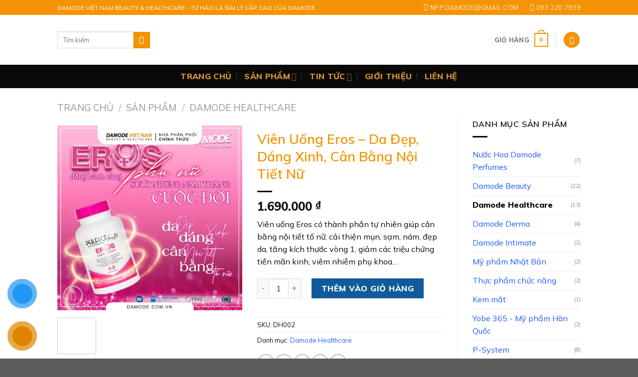

--- FILE ---
content_type: text/html; charset=UTF-8
request_url: https://damode.com.vn/san-pham/vien-uong-eros-60-vien/
body_size: 38834
content:
<!DOCTYPE html>
<!--[if IE 9 ]> <html lang="vi" prefix="og: https://ogp.me/ns#" class="ie9 loading-site no-js"> <![endif]-->
<!--[if IE 8 ]> <html lang="vi" prefix="og: https://ogp.me/ns#" class="ie8 loading-site no-js"> <![endif]-->
<!--[if (gte IE 9)|!(IE)]><!--><html lang="vi" prefix="og: https://ogp.me/ns#" class="loading-site no-js"> <!--<![endif]-->
<head><meta charset="UTF-8" /><script>if(navigator.userAgent.match(/MSIE|Internet Explorer/i)||navigator.userAgent.match(/Trident\/7\..*?rv:11/i)){var href=document.location.href;if(!href.match(/[?&]nowprocket/)){if(href.indexOf("?")==-1){if(href.indexOf("#")==-1){document.location.href=href+"?nowprocket=1"}else{document.location.href=href.replace("#","?nowprocket=1#")}}else{if(href.indexOf("#")==-1){document.location.href=href+"&nowprocket=1"}else{document.location.href=href.replace("#","&nowprocket=1#")}}}}</script><script>class RocketLazyLoadScripts{constructor(e){this.triggerEvents=e,this.eventOptions={passive:!0},this.userEventHandler=this.triggerListener.bind(this),this.delayedScripts={normal:[],async:[],defer:[]},this.allJQueries=[]}_addUserInteractionListener(e){this.triggerEvents.forEach((t=>window.addEventListener(t,e.userEventHandler,e.eventOptions)))}_removeUserInteractionListener(e){this.triggerEvents.forEach((t=>window.removeEventListener(t,e.userEventHandler,e.eventOptions)))}_interceptClicks(e){e.interceptedClicks=[],e.clickHandler=e._saveClicks.bind(e),window.addEventListener("click",e.clickHandler)}_saveClicks(e){this.interceptedClicks.push(e),e.target.matches('a[href="#"], a[href="#"] *')&&e.preventDefault()}_replayClicks(){window.removeEventListener("click",this.clickHandler),this.interceptedClicks.forEach((e=>{e.target.dispatchEvent(new MouseEvent("click",{view:e.view,bubbles:!0,cancelable:!0}))}))}triggerListener(){this._removeUserInteractionListener(this),"loading"===document.readyState?document.addEventListener("DOMContentLoaded",this._loadEverythingNow.bind(this)):this._loadEverythingNow()}async _loadEverythingNow(){this._delayEventListeners(),this._delayJQueryReady(this),this._handleDocumentWrite(),this._registerAllDelayedScripts(),this._preloadAllScripts(),await this._loadScriptsFromList(this.delayedScripts.normal),await this._loadScriptsFromList(this.delayedScripts.defer),await this._loadScriptsFromList(this.delayedScripts.async),await this._triggerDOMContentLoaded(),await this._triggerWindowLoad(),window.dispatchEvent(new Event("rocket-allScriptsLoaded")),this._replayClicks()}_registerAllDelayedScripts(){document.querySelectorAll("script[type=rocketlazyloadscript]").forEach((e=>{e.hasAttribute("src")?e.hasAttribute("async")&&!1!==e.async?this.delayedScripts.async.push(e):e.hasAttribute("defer")&&!1!==e.defer||"module"===e.getAttribute("data-rocket-type")?this.delayedScripts.defer.push(e):this.delayedScripts.normal.push(e):this.delayedScripts.normal.push(e)}))}async _transformScript(e){return await this._requestAnimFrame(),new Promise((t=>{const n=document.createElement("script");[...e.attributes].forEach((e=>{let t=e.nodeName;"type"!==t&&("data-rocket-type"===t&&(t="type"),n.setAttribute(t,e.nodeValue))})),e.hasAttribute("src")?(n.addEventListener("load",t),n.addEventListener("error",t)):(n.text=e.text,t()),e.parentNode.replaceChild(n,e)}))}async _loadScriptsFromList(e){const t=e.shift();return t?(await this._transformScript(t),this._loadScriptsFromList(e)):Promise.resolve()}_preloadAllScripts(){var e=document.createDocumentFragment();[...this.delayedScripts.normal,...this.delayedScripts.defer,...this.delayedScripts.async].forEach((t=>{const n=t.getAttribute("src");if(n){const t=document.createElement("link");t.href=n,t.rel="preload",t.as="script",e.appendChild(t)}})),document.head.appendChild(e)}_delayEventListeners(){let e={};function t(t,n){!function(t){function n(n){return e[t].eventsToRewrite.indexOf(n)>=0?"rocket-"+n:n}e[t]||(e[t]={originalFunctions:{add:t.addEventListener,remove:t.removeEventListener},eventsToRewrite:[]},t.addEventListener=function(){arguments[0]=n(arguments[0]),e[t].originalFunctions.add.apply(t,arguments)},t.removeEventListener=function(){arguments[0]=n(arguments[0]),e[t].originalFunctions.remove.apply(t,arguments)})}(t),e[t].eventsToRewrite.push(n)}function n(e,t){let n=e[t];Object.defineProperty(e,t,{get:()=>n||function(){},set(i){e["rocket"+t]=n=i}})}t(document,"DOMContentLoaded"),t(window,"DOMContentLoaded"),t(window,"load"),t(window,"pageshow"),t(document,"readystatechange"),n(document,"onreadystatechange"),n(window,"onload"),n(window,"onpageshow")}_delayJQueryReady(e){let t=window.jQuery;Object.defineProperty(window,"jQuery",{get:()=>t,set(n){if(n&&n.fn&&!e.allJQueries.includes(n)){n.fn.ready=n.fn.init.prototype.ready=function(t){e.domReadyFired?t.bind(document)(n):document.addEventListener("rocket-DOMContentLoaded",(()=>t.bind(document)(n)))};const t=n.fn.on;n.fn.on=n.fn.init.prototype.on=function(){if(this[0]===window){function e(e){return e.split(" ").map((e=>"load"===e||0===e.indexOf("load.")?"rocket-jquery-load":e)).join(" ")}"string"==typeof arguments[0]||arguments[0]instanceof String?arguments[0]=e(arguments[0]):"object"==typeof arguments[0]&&Object.keys(arguments[0]).forEach((t=>{delete Object.assign(arguments[0],{[e(t)]:arguments[0][t]})[t]}))}return t.apply(this,arguments),this},e.allJQueries.push(n)}t=n}})}async _triggerDOMContentLoaded(){this.domReadyFired=!0,await this._requestAnimFrame(),document.dispatchEvent(new Event("rocket-DOMContentLoaded")),await this._requestAnimFrame(),window.dispatchEvent(new Event("rocket-DOMContentLoaded")),await this._requestAnimFrame(),document.dispatchEvent(new Event("rocket-readystatechange")),await this._requestAnimFrame(),document.rocketonreadystatechange&&document.rocketonreadystatechange()}async _triggerWindowLoad(){await this._requestAnimFrame(),window.dispatchEvent(new Event("rocket-load")),await this._requestAnimFrame(),window.rocketonload&&window.rocketonload(),await this._requestAnimFrame(),this.allJQueries.forEach((e=>e(window).trigger("rocket-jquery-load"))),window.dispatchEvent(new Event("rocket-pageshow")),await this._requestAnimFrame(),window.rocketonpageshow&&window.rocketonpageshow()}_handleDocumentWrite(){const e=new Map;document.write=document.writeln=function(t){const n=document.currentScript,i=document.createRange(),r=n.parentElement;let a=e.get(n);void 0===a&&(a=n.nextSibling,e.set(n,a));const s=document.createDocumentFragment();i.setStart(s,0),s.appendChild(i.createContextualFragment(t)),r.insertBefore(s,a)}}async _requestAnimFrame(){return new Promise((e=>requestAnimationFrame(e)))}static run(){const e=new RocketLazyLoadScripts(["keydown","mousedown","mousemove","touchmove","touchstart","touchend","wheel"]);e._addUserInteractionListener(e),e._interceptClicks(e)}}RocketLazyLoadScripts.run();</script>
	
	<link rel="profile" href="http://gmpg.org/xfn/11" />
	<link rel="pingback" href="https://damode.com.vn/xmlrpc.php" />

	<script type="rocketlazyloadscript">(function(html){html.className = html.className.replace(/\bno-js\b/,'js')})(document.documentElement);</script>
<meta name="viewport" content="width=device-width, initial-scale=1, maximum-scale=1" />
<!-- Tối ưu hóa công cụ tìm kiếm bởi Rank Math PRO - https://rankmath.com/ -->
<title>Viên Uống Eros - Da Đẹp, Dáng Xinh, Cân Bằng Nội Tiết Nữ</title><link rel="preload" as="style" href="https://fonts.googleapis.com/css?family=Mulish%3Aregular%2C600%2Cregular%2C800%2C300italic&#038;display=swap" /><link rel="stylesheet" href="https://fonts.googleapis.com/css?family=Mulish%3Aregular%2C600%2Cregular%2C800%2C300italic&#038;display=swap" media="print" onload="this.media='all'" /><noscript><link rel="stylesheet" href="https://fonts.googleapis.com/css?family=Mulish%3Aregular%2C600%2Cregular%2C800%2C300italic&#038;display=swap" /></noscript><link rel="stylesheet" href="https://damode.com.vn/wp-content/cache/min/1/f43c46a77839bb941b1898c51edf21de.css" media="all" data-minify="1" />
<meta name="description" content="Viên uống Eros có thành phần tự nhiên giúp cân bằng nội tiết tố nữ, cải thiện mụn, sạm, nám, đẹp da, tăng kích thước vòng 1, giảm các triệu chứng tiền mãn kinh, viêm nhiễm phụ khoa..."/>
<meta name="robots" content="follow, index, max-snippet:-1, max-video-preview:-1, max-image-preview:large"/>
<link rel="canonical" href="https://damode.com.vn/san-pham/vien-uong-eros-60-vien/" />
<meta property="og:locale" content="vi_VN" />
<meta property="og:type" content="product" />
<meta property="og:title" content="Viên Uống Eros - Da Đẹp, Dáng Xinh, Cân Bằng Nội Tiết Nữ" />
<meta property="og:description" content="Viên uống Eros có thành phần tự nhiên giúp cân bằng nội tiết tố nữ, cải thiện mụn, sạm, nám, đẹp da, tăng kích thước vòng 1, giảm các triệu chứng tiền mãn kinh, viêm nhiễm phụ khoa..." />
<meta property="og:url" content="https://damode.com.vn/san-pham/vien-uong-eros-60-vien/" />
<meta property="og:site_name" content="Damode Việt Nam - Beauty &amp; Healthcare" />
<meta property="og:updated_time" content="2024-05-03T14:55:36+07:00" />
<meta property="og:image" content="https://damode.com.vn/wp-content/uploads/2024/04/vien-uong-eros-damode-lo-60-vien-1.png" />
<meta property="og:image:secure_url" content="https://damode.com.vn/wp-content/uploads/2024/04/vien-uong-eros-damode-lo-60-vien-1.png" />
<meta property="og:image:width" content="1080" />
<meta property="og:image:height" content="1080" />
<meta property="og:image:alt" content="Viên uống Eros 60 viên - Thực phẩm đồng hành trọn đời cùng phái đẹp" />
<meta property="og:image:type" content="image/png" />
<meta name="twitter:card" content="summary_large_image" />
<meta name="twitter:title" content="Viên Uống Eros - Da Đẹp, Dáng Xinh, Cân Bằng Nội Tiết Nữ" />
<meta name="twitter:description" content="Viên uống Eros có thành phần tự nhiên giúp cân bằng nội tiết tố nữ, cải thiện mụn, sạm, nám, đẹp da, tăng kích thước vòng 1, giảm các triệu chứng tiền mãn kinh, viêm nhiễm phụ khoa..." />
<meta name="twitter:image" content="https://damode.com.vn/wp-content/uploads/2024/04/vien-uong-eros-damode-lo-60-vien-1.png" />
<meta name="twitter:label1" content="Giá" />
<meta name="twitter:data1" content="1.690.000&nbsp;&#8363;" />
<meta name="twitter:label2" content="Tình trạng sẵn có" />
<meta name="twitter:data2" content="Còn hàng" />
<!-- /Plugin SEO WordPress Rank Math -->

<link rel='dns-prefetch' href='//www.googletagmanager.com' />
<link rel='dns-prefetch' href='//cdn.jsdelivr.net' />
<link rel='dns-prefetch' href='//fonts.googleapis.com' />
<link href='https://fonts.gstatic.com' crossorigin rel='preconnect' />
<link rel="alternate" type="application/rss+xml" title="Dòng thông tin Damode Việt Nam - Beauty &amp; Healthcare &raquo;" href="https://damode.com.vn/feed/" />
<link rel="alternate" type="application/rss+xml" title="Damode Việt Nam - Beauty &amp; Healthcare &raquo; Dòng bình luận" href="https://damode.com.vn/comments/feed/" />
<link rel="alternate" type="application/rss+xml" title="Damode Việt Nam - Beauty &amp; Healthcare &raquo; Viên Uống Eros &#8211; Da Đẹp, Dáng Xinh, Cân Bằng Nội Tiết Nữ Dòng bình luận" href="https://damode.com.vn/san-pham/vien-uong-eros-60-vien/feed/" />
<link rel="prefetch" href="https://damode.com.vn/wp-content/themes/flatsome/assets/js/chunk.countup.fe2c1016.js" />
<link rel="prefetch" href="https://damode.com.vn/wp-content/themes/flatsome/assets/js/chunk.sticky-sidebar.a58a6557.js" />
<link rel="prefetch" href="https://damode.com.vn/wp-content/themes/flatsome/assets/js/chunk.tooltips.29144c1c.js" />
<link rel="prefetch" href="https://damode.com.vn/wp-content/themes/flatsome/assets/js/chunk.vendors-popups.947eca5c.js" />
<link rel="prefetch" href="https://damode.com.vn/wp-content/themes/flatsome/assets/js/chunk.vendors-slider.f0d2cbc9.js" />
<style id='wp-img-auto-sizes-contain-inline-css' type='text/css'>
img:is([sizes=auto i],[sizes^="auto," i]){contain-intrinsic-size:3000px 1500px}
/*# sourceURL=wp-img-auto-sizes-contain-inline-css */
</style>
<style id='wp-emoji-styles-inline-css' type='text/css'>

	img.wp-smiley, img.emoji {
		display: inline !important;
		border: none !important;
		box-shadow: none !important;
		height: 1em !important;
		width: 1em !important;
		margin: 0 0.07em !important;
		vertical-align: -0.1em !important;
		background: none !important;
		padding: 0 !important;
	}
/*# sourceURL=wp-emoji-styles-inline-css */
</style>
<style id='wp-block-library-inline-css' type='text/css'>
:root{--wp-block-synced-color:#7a00df;--wp-block-synced-color--rgb:122,0,223;--wp-bound-block-color:var(--wp-block-synced-color);--wp-editor-canvas-background:#ddd;--wp-admin-theme-color:#007cba;--wp-admin-theme-color--rgb:0,124,186;--wp-admin-theme-color-darker-10:#006ba1;--wp-admin-theme-color-darker-10--rgb:0,107,160.5;--wp-admin-theme-color-darker-20:#005a87;--wp-admin-theme-color-darker-20--rgb:0,90,135;--wp-admin-border-width-focus:2px}@media (min-resolution:192dpi){:root{--wp-admin-border-width-focus:1.5px}}.wp-element-button{cursor:pointer}:root .has-very-light-gray-background-color{background-color:#eee}:root .has-very-dark-gray-background-color{background-color:#313131}:root .has-very-light-gray-color{color:#eee}:root .has-very-dark-gray-color{color:#313131}:root .has-vivid-green-cyan-to-vivid-cyan-blue-gradient-background{background:linear-gradient(135deg,#00d084,#0693e3)}:root .has-purple-crush-gradient-background{background:linear-gradient(135deg,#34e2e4,#4721fb 50%,#ab1dfe)}:root .has-hazy-dawn-gradient-background{background:linear-gradient(135deg,#faaca8,#dad0ec)}:root .has-subdued-olive-gradient-background{background:linear-gradient(135deg,#fafae1,#67a671)}:root .has-atomic-cream-gradient-background{background:linear-gradient(135deg,#fdd79a,#004a59)}:root .has-nightshade-gradient-background{background:linear-gradient(135deg,#330968,#31cdcf)}:root .has-midnight-gradient-background{background:linear-gradient(135deg,#020381,#2874fc)}:root{--wp--preset--font-size--normal:16px;--wp--preset--font-size--huge:42px}.has-regular-font-size{font-size:1em}.has-larger-font-size{font-size:2.625em}.has-normal-font-size{font-size:var(--wp--preset--font-size--normal)}.has-huge-font-size{font-size:var(--wp--preset--font-size--huge)}.has-text-align-center{text-align:center}.has-text-align-left{text-align:left}.has-text-align-right{text-align:right}.has-fit-text{white-space:nowrap!important}#end-resizable-editor-section{display:none}.aligncenter{clear:both}.items-justified-left{justify-content:flex-start}.items-justified-center{justify-content:center}.items-justified-right{justify-content:flex-end}.items-justified-space-between{justify-content:space-between}.screen-reader-text{border:0;clip-path:inset(50%);height:1px;margin:-1px;overflow:hidden;padding:0;position:absolute;width:1px;word-wrap:normal!important}.screen-reader-text:focus{background-color:#ddd;clip-path:none;color:#444;display:block;font-size:1em;height:auto;left:5px;line-height:normal;padding:15px 23px 14px;text-decoration:none;top:5px;width:auto;z-index:100000}html :where(.has-border-color){border-style:solid}html :where([style*=border-top-color]){border-top-style:solid}html :where([style*=border-right-color]){border-right-style:solid}html :where([style*=border-bottom-color]){border-bottom-style:solid}html :where([style*=border-left-color]){border-left-style:solid}html :where([style*=border-width]){border-style:solid}html :where([style*=border-top-width]){border-top-style:solid}html :where([style*=border-right-width]){border-right-style:solid}html :where([style*=border-bottom-width]){border-bottom-style:solid}html :where([style*=border-left-width]){border-left-style:solid}html :where(img[class*=wp-image-]){height:auto;max-width:100%}:where(figure){margin:0 0 1em}html :where(.is-position-sticky){--wp-admin--admin-bar--position-offset:var(--wp-admin--admin-bar--height,0px)}@media screen and (max-width:600px){html :where(.is-position-sticky){--wp-admin--admin-bar--position-offset:0px}}

/*# sourceURL=wp-block-library-inline-css */
</style>
<style id='global-styles-inline-css' type='text/css'>
:root{--wp--preset--aspect-ratio--square: 1;--wp--preset--aspect-ratio--4-3: 4/3;--wp--preset--aspect-ratio--3-4: 3/4;--wp--preset--aspect-ratio--3-2: 3/2;--wp--preset--aspect-ratio--2-3: 2/3;--wp--preset--aspect-ratio--16-9: 16/9;--wp--preset--aspect-ratio--9-16: 9/16;--wp--preset--color--black: #000000;--wp--preset--color--cyan-bluish-gray: #abb8c3;--wp--preset--color--white: #ffffff;--wp--preset--color--pale-pink: #f78da7;--wp--preset--color--vivid-red: #cf2e2e;--wp--preset--color--luminous-vivid-orange: #ff6900;--wp--preset--color--luminous-vivid-amber: #fcb900;--wp--preset--color--light-green-cyan: #7bdcb5;--wp--preset--color--vivid-green-cyan: #00d084;--wp--preset--color--pale-cyan-blue: #8ed1fc;--wp--preset--color--vivid-cyan-blue: #0693e3;--wp--preset--color--vivid-purple: #9b51e0;--wp--preset--gradient--vivid-cyan-blue-to-vivid-purple: linear-gradient(135deg,rgb(6,147,227) 0%,rgb(155,81,224) 100%);--wp--preset--gradient--light-green-cyan-to-vivid-green-cyan: linear-gradient(135deg,rgb(122,220,180) 0%,rgb(0,208,130) 100%);--wp--preset--gradient--luminous-vivid-amber-to-luminous-vivid-orange: linear-gradient(135deg,rgb(252,185,0) 0%,rgb(255,105,0) 100%);--wp--preset--gradient--luminous-vivid-orange-to-vivid-red: linear-gradient(135deg,rgb(255,105,0) 0%,rgb(207,46,46) 100%);--wp--preset--gradient--very-light-gray-to-cyan-bluish-gray: linear-gradient(135deg,rgb(238,238,238) 0%,rgb(169,184,195) 100%);--wp--preset--gradient--cool-to-warm-spectrum: linear-gradient(135deg,rgb(74,234,220) 0%,rgb(151,120,209) 20%,rgb(207,42,186) 40%,rgb(238,44,130) 60%,rgb(251,105,98) 80%,rgb(254,248,76) 100%);--wp--preset--gradient--blush-light-purple: linear-gradient(135deg,rgb(255,206,236) 0%,rgb(152,150,240) 100%);--wp--preset--gradient--blush-bordeaux: linear-gradient(135deg,rgb(254,205,165) 0%,rgb(254,45,45) 50%,rgb(107,0,62) 100%);--wp--preset--gradient--luminous-dusk: linear-gradient(135deg,rgb(255,203,112) 0%,rgb(199,81,192) 50%,rgb(65,88,208) 100%);--wp--preset--gradient--pale-ocean: linear-gradient(135deg,rgb(255,245,203) 0%,rgb(182,227,212) 50%,rgb(51,167,181) 100%);--wp--preset--gradient--electric-grass: linear-gradient(135deg,rgb(202,248,128) 0%,rgb(113,206,126) 100%);--wp--preset--gradient--midnight: linear-gradient(135deg,rgb(2,3,129) 0%,rgb(40,116,252) 100%);--wp--preset--font-size--small: 13px;--wp--preset--font-size--medium: 20px;--wp--preset--font-size--large: 36px;--wp--preset--font-size--x-large: 42px;--wp--preset--spacing--20: 0.44rem;--wp--preset--spacing--30: 0.67rem;--wp--preset--spacing--40: 1rem;--wp--preset--spacing--50: 1.5rem;--wp--preset--spacing--60: 2.25rem;--wp--preset--spacing--70: 3.38rem;--wp--preset--spacing--80: 5.06rem;--wp--preset--shadow--natural: 6px 6px 9px rgba(0, 0, 0, 0.2);--wp--preset--shadow--deep: 12px 12px 50px rgba(0, 0, 0, 0.4);--wp--preset--shadow--sharp: 6px 6px 0px rgba(0, 0, 0, 0.2);--wp--preset--shadow--outlined: 6px 6px 0px -3px rgb(255, 255, 255), 6px 6px rgb(0, 0, 0);--wp--preset--shadow--crisp: 6px 6px 0px rgb(0, 0, 0);}:where(.is-layout-flex){gap: 0.5em;}:where(.is-layout-grid){gap: 0.5em;}body .is-layout-flex{display: flex;}.is-layout-flex{flex-wrap: wrap;align-items: center;}.is-layout-flex > :is(*, div){margin: 0;}body .is-layout-grid{display: grid;}.is-layout-grid > :is(*, div){margin: 0;}:where(.wp-block-columns.is-layout-flex){gap: 2em;}:where(.wp-block-columns.is-layout-grid){gap: 2em;}:where(.wp-block-post-template.is-layout-flex){gap: 1.25em;}:where(.wp-block-post-template.is-layout-grid){gap: 1.25em;}.has-black-color{color: var(--wp--preset--color--black) !important;}.has-cyan-bluish-gray-color{color: var(--wp--preset--color--cyan-bluish-gray) !important;}.has-white-color{color: var(--wp--preset--color--white) !important;}.has-pale-pink-color{color: var(--wp--preset--color--pale-pink) !important;}.has-vivid-red-color{color: var(--wp--preset--color--vivid-red) !important;}.has-luminous-vivid-orange-color{color: var(--wp--preset--color--luminous-vivid-orange) !important;}.has-luminous-vivid-amber-color{color: var(--wp--preset--color--luminous-vivid-amber) !important;}.has-light-green-cyan-color{color: var(--wp--preset--color--light-green-cyan) !important;}.has-vivid-green-cyan-color{color: var(--wp--preset--color--vivid-green-cyan) !important;}.has-pale-cyan-blue-color{color: var(--wp--preset--color--pale-cyan-blue) !important;}.has-vivid-cyan-blue-color{color: var(--wp--preset--color--vivid-cyan-blue) !important;}.has-vivid-purple-color{color: var(--wp--preset--color--vivid-purple) !important;}.has-black-background-color{background-color: var(--wp--preset--color--black) !important;}.has-cyan-bluish-gray-background-color{background-color: var(--wp--preset--color--cyan-bluish-gray) !important;}.has-white-background-color{background-color: var(--wp--preset--color--white) !important;}.has-pale-pink-background-color{background-color: var(--wp--preset--color--pale-pink) !important;}.has-vivid-red-background-color{background-color: var(--wp--preset--color--vivid-red) !important;}.has-luminous-vivid-orange-background-color{background-color: var(--wp--preset--color--luminous-vivid-orange) !important;}.has-luminous-vivid-amber-background-color{background-color: var(--wp--preset--color--luminous-vivid-amber) !important;}.has-light-green-cyan-background-color{background-color: var(--wp--preset--color--light-green-cyan) !important;}.has-vivid-green-cyan-background-color{background-color: var(--wp--preset--color--vivid-green-cyan) !important;}.has-pale-cyan-blue-background-color{background-color: var(--wp--preset--color--pale-cyan-blue) !important;}.has-vivid-cyan-blue-background-color{background-color: var(--wp--preset--color--vivid-cyan-blue) !important;}.has-vivid-purple-background-color{background-color: var(--wp--preset--color--vivid-purple) !important;}.has-black-border-color{border-color: var(--wp--preset--color--black) !important;}.has-cyan-bluish-gray-border-color{border-color: var(--wp--preset--color--cyan-bluish-gray) !important;}.has-white-border-color{border-color: var(--wp--preset--color--white) !important;}.has-pale-pink-border-color{border-color: var(--wp--preset--color--pale-pink) !important;}.has-vivid-red-border-color{border-color: var(--wp--preset--color--vivid-red) !important;}.has-luminous-vivid-orange-border-color{border-color: var(--wp--preset--color--luminous-vivid-orange) !important;}.has-luminous-vivid-amber-border-color{border-color: var(--wp--preset--color--luminous-vivid-amber) !important;}.has-light-green-cyan-border-color{border-color: var(--wp--preset--color--light-green-cyan) !important;}.has-vivid-green-cyan-border-color{border-color: var(--wp--preset--color--vivid-green-cyan) !important;}.has-pale-cyan-blue-border-color{border-color: var(--wp--preset--color--pale-cyan-blue) !important;}.has-vivid-cyan-blue-border-color{border-color: var(--wp--preset--color--vivid-cyan-blue) !important;}.has-vivid-purple-border-color{border-color: var(--wp--preset--color--vivid-purple) !important;}.has-vivid-cyan-blue-to-vivid-purple-gradient-background{background: var(--wp--preset--gradient--vivid-cyan-blue-to-vivid-purple) !important;}.has-light-green-cyan-to-vivid-green-cyan-gradient-background{background: var(--wp--preset--gradient--light-green-cyan-to-vivid-green-cyan) !important;}.has-luminous-vivid-amber-to-luminous-vivid-orange-gradient-background{background: var(--wp--preset--gradient--luminous-vivid-amber-to-luminous-vivid-orange) !important;}.has-luminous-vivid-orange-to-vivid-red-gradient-background{background: var(--wp--preset--gradient--luminous-vivid-orange-to-vivid-red) !important;}.has-very-light-gray-to-cyan-bluish-gray-gradient-background{background: var(--wp--preset--gradient--very-light-gray-to-cyan-bluish-gray) !important;}.has-cool-to-warm-spectrum-gradient-background{background: var(--wp--preset--gradient--cool-to-warm-spectrum) !important;}.has-blush-light-purple-gradient-background{background: var(--wp--preset--gradient--blush-light-purple) !important;}.has-blush-bordeaux-gradient-background{background: var(--wp--preset--gradient--blush-bordeaux) !important;}.has-luminous-dusk-gradient-background{background: var(--wp--preset--gradient--luminous-dusk) !important;}.has-pale-ocean-gradient-background{background: var(--wp--preset--gradient--pale-ocean) !important;}.has-electric-grass-gradient-background{background: var(--wp--preset--gradient--electric-grass) !important;}.has-midnight-gradient-background{background: var(--wp--preset--gradient--midnight) !important;}.has-small-font-size{font-size: var(--wp--preset--font-size--small) !important;}.has-medium-font-size{font-size: var(--wp--preset--font-size--medium) !important;}.has-large-font-size{font-size: var(--wp--preset--font-size--large) !important;}.has-x-large-font-size{font-size: var(--wp--preset--font-size--x-large) !important;}
/*# sourceURL=global-styles-inline-css */
</style>

<style id='classic-theme-styles-inline-css' type='text/css'>
/*! This file is auto-generated */
.wp-block-button__link{color:#fff;background-color:#32373c;border-radius:9999px;box-shadow:none;text-decoration:none;padding:calc(.667em + 2px) calc(1.333em + 2px);font-size:1.125em}.wp-block-file__button{background:#32373c;color:#fff;text-decoration:none}
/*# sourceURL=/wp-includes/css/classic-themes.min.css */
</style>


<style id='woocommerce-inline-inline-css' type='text/css'>
.woocommerce form .form-row .required { visibility: visible; }
/*# sourceURL=woocommerce-inline-inline-css */
</style>



<style id='ez-toc-inline-css' type='text/css'>
div#ez-toc-container .ez-toc-title {font-size: 120%;}div#ez-toc-container .ez-toc-title {font-weight: 500;}div#ez-toc-container ul li , div#ez-toc-container ul li a {font-size: 95%;}div#ez-toc-container ul li , div#ez-toc-container ul li a {font-weight: 500;}div#ez-toc-container nav ul ul li {font-size: 90%;}div#ez-toc-container {width: 100%;}
.ez-toc-container-direction {direction: ltr;}.ez-toc-counter ul{counter-reset: item ;}.ez-toc-counter nav ul li a::before {content: counters(item, '.', decimal) '. ';display: inline-block;counter-increment: item;flex-grow: 0;flex-shrink: 0;margin-right: .2em; float: left; }.ez-toc-widget-direction {direction: ltr;}.ez-toc-widget-container ul{counter-reset: item ;}.ez-toc-widget-container nav ul li a::before {content: counters(item, '.', decimal) '. ';display: inline-block;counter-increment: item;flex-grow: 0;flex-shrink: 0;margin-right: .2em; float: left; }
/*# sourceURL=ez-toc-inline-css */
</style>


<style id='flatsome-main-inline-css' type='text/css'>
@font-face {
				font-family: "fl-icons";
				font-display: block;
				src: url(https://damode.com.vn/wp-content/themes/flatsome/assets/css/icons/fl-icons.eot?v=3.15.4);
				src:
					url(https://damode.com.vn/wp-content/themes/flatsome/assets/css/icons/fl-icons.eot#iefix?v=3.15.4) format("embedded-opentype"),
					url(https://damode.com.vn/wp-content/themes/flatsome/assets/css/icons/fl-icons.woff2?v=3.15.4) format("woff2"),
					url(https://damode.com.vn/wp-content/themes/flatsome/assets/css/icons/fl-icons.ttf?v=3.15.4) format("truetype"),
					url(https://damode.com.vn/wp-content/themes/flatsome/assets/css/icons/fl-icons.woff?v=3.15.4) format("woff"),
					url(https://damode.com.vn/wp-content/themes/flatsome/assets/css/icons/fl-icons.svg?v=3.15.4#fl-icons) format("svg");
			}
/*# sourceURL=flatsome-main-inline-css */
</style>



<style id='rocket-lazyload-inline-css' type='text/css'>
.rll-youtube-player{position:relative;padding-bottom:56.23%;height:0;overflow:hidden;max-width:100%;}.rll-youtube-player iframe{position:absolute;top:0;left:0;width:100%;height:100%;z-index:100;background:0 0}.rll-youtube-player img{bottom:0;display:block;left:0;margin:auto;max-width:100%;width:100%;position:absolute;right:0;top:0;border:none;height:auto;cursor:pointer;-webkit-transition:.4s all;-moz-transition:.4s all;transition:.4s all}.rll-youtube-player img:hover{-webkit-filter:brightness(75%)}.rll-youtube-player .play{height:72px;width:72px;left:50%;top:50%;margin-left:-36px;margin-top:-36px;position:absolute;background:url(https://damode.com.vn/wp-content/plugins/wp-rocket/assets/img/youtube.png) no-repeat;cursor:pointer}
/*# sourceURL=rocket-lazyload-inline-css */
</style>
<script type="text/javascript" src="https://damode.com.vn/wp-includes/js/jquery/jquery.min.js?ver=3.7.1" id="jquery-core-js" defer></script>
<script type="rocketlazyloadscript" data-rocket-type="text/javascript" src="https://damode.com.vn/wp-includes/js/jquery/jquery-migrate.min.js?ver=3.4.1" id="jquery-migrate-js" defer></script>
<script type="rocketlazyloadscript" data-rocket-type="text/javascript" src="https://damode.com.vn/wp-content/plugins/woocommerce/assets/js/jquery-blockui/jquery.blockUI.min.js?ver=2.7.0-wc.9.9.4" id="jquery-blockui-js" defer="defer" data-wp-strategy="defer"></script>
<script type="text/javascript" id="wc-add-to-cart-js-extra">
/* <![CDATA[ */
var wc_add_to_cart_params = {"ajax_url":"/wp-admin/admin-ajax.php","wc_ajax_url":"/?wc-ajax=%%endpoint%%","i18n_view_cart":"Xem gi\u1ecf h\u00e0ng","cart_url":"https://damode.com.vn/gio-hang/","is_cart":"","cart_redirect_after_add":"no"};
//# sourceURL=wc-add-to-cart-js-extra
/* ]]> */
</script>
<script type="rocketlazyloadscript" data-rocket-type="text/javascript" src="https://damode.com.vn/wp-content/plugins/woocommerce/assets/js/frontend/add-to-cart.min.js?ver=9.9.4" id="wc-add-to-cart-js" defer="defer" data-wp-strategy="defer"></script>
<script type="text/javascript" id="wc-single-product-js-extra">
/* <![CDATA[ */
var wc_single_product_params = {"i18n_required_rating_text":"Vui l\u00f2ng ch\u1ecdn m\u1ed9t m\u1ee9c \u0111\u00e1nh gi\u00e1","i18n_rating_options":["1 tr\u00ean 5 sao","2 tr\u00ean 5 sao","3 tr\u00ean 5 sao","4 tr\u00ean 5 sao","5 tr\u00ean 5 sao"],"i18n_product_gallery_trigger_text":"Xem th\u01b0 vi\u1ec7n \u1ea3nh to\u00e0n m\u00e0n h\u00ecnh","review_rating_required":"yes","flexslider":{"rtl":false,"animation":"slide","smoothHeight":true,"directionNav":false,"controlNav":"thumbnails","slideshow":false,"animationSpeed":500,"animationLoop":false,"allowOneSlide":false},"zoom_enabled":"","zoom_options":[],"photoswipe_enabled":"","photoswipe_options":{"shareEl":false,"closeOnScroll":false,"history":false,"hideAnimationDuration":0,"showAnimationDuration":0},"flexslider_enabled":""};
//# sourceURL=wc-single-product-js-extra
/* ]]> */
</script>
<script type="text/javascript" src="https://damode.com.vn/wp-content/plugins/woocommerce/assets/js/frontend/single-product.min.js?ver=9.9.4" id="wc-single-product-js" defer="defer" data-wp-strategy="defer"></script>
<script type="rocketlazyloadscript" data-rocket-type="text/javascript" src="https://damode.com.vn/wp-content/plugins/woocommerce/assets/js/js-cookie/js.cookie.min.js?ver=2.1.4-wc.9.9.4" id="js-cookie-js" defer="defer" data-wp-strategy="defer"></script>
<script type="text/javascript" id="woocommerce-js-extra">
/* <![CDATA[ */
var woocommerce_params = {"ajax_url":"/wp-admin/admin-ajax.php","wc_ajax_url":"/?wc-ajax=%%endpoint%%","i18n_password_show":"Hi\u1ec3n th\u1ecb m\u1eadt kh\u1ea9u","i18n_password_hide":"\u1ea8n m\u1eadt kh\u1ea9u"};
//# sourceURL=woocommerce-js-extra
/* ]]> */
</script>
<script type="rocketlazyloadscript" data-rocket-type="text/javascript" src="https://damode.com.vn/wp-content/plugins/woocommerce/assets/js/frontend/woocommerce.min.js?ver=9.9.4" id="woocommerce-js" defer="defer" data-wp-strategy="defer"></script>

<!-- Đoạn mã Google tag (gtag.js) được thêm bởi Site Kit -->
<!-- Đoạn mã Google Analytics được thêm bởi Site Kit -->
<script type="rocketlazyloadscript" data-rocket-type="text/javascript" src="https://www.googletagmanager.com/gtag/js?id=G-TKGBDMVW34" id="google_gtagjs-js" async></script>
<script type="rocketlazyloadscript" data-rocket-type="text/javascript" id="google_gtagjs-js-after">
/* <![CDATA[ */
window.dataLayer = window.dataLayer || [];function gtag(){dataLayer.push(arguments);}
gtag("set","linker",{"domains":["damode.com.vn"]});
gtag("js", new Date());
gtag("set", "developer_id.dZTNiMT", true);
gtag("config", "G-TKGBDMVW34");
//# sourceURL=google_gtagjs-js-after
/* ]]> */
</script>
<link rel="https://api.w.org/" href="https://damode.com.vn/wp-json/" /><link rel="alternate" title="JSON" type="application/json" href="https://damode.com.vn/wp-json/wp/v2/product/5752" /><link rel="EditURI" type="application/rsd+xml" title="RSD" href="https://damode.com.vn/xmlrpc.php?rsd" />
<meta name="generator" content="WordPress 6.9" />
<meta name="generator" content="WooCommerce 9.9.4" />
<link rel='shortlink' href='https://damode.com.vn/?p=5752' />
<meta name="generator" content="Site Kit by Google 1.168.0" /><!-- Schema optimized by Schema Pro --><script type="application/ld+json">{"@context":"https://schema.org","@type":"Product","name":"Viên Uống Eros","image":{"@type":"ImageObject","url":"https://damode.com.vn/wp-content/uploads/2024/04/vien-uong-eros-damode-lo-60-vien-1.png","width":1080,"height":1080},"description":"Viên uống Eros 60 viên - Thực phẩm đồng hành trọn đời cùng phái đẹp\r\n\r\nĐiểm đặc biệt của viên uống Eros 60 viên\r\n\r\nThành phần có trong viên uống Eros\r\n\r\nViên uống Eros giúp giảm các triệu chứng tiền mãn kinh của phụ nữ\r\n\r\nViên uống Eros có tác dụng hiệu quả trong việc ngăn ngừa phụ khoa\r\n\r\nĐồng thời, việc sử dụng viên uống Eros giúp khắc phục ngăn ngừa tình trạng mụn\r\n\r\nĐặc biệt, làn da của chị em sẽ được cải thiện đáng kể khi sử dụng viên uống Eros","sku":"damode123","mpn":"damode123456","brand":{"@type":"Brand","name":"damode"},"aggregateRating":{"@type":"AggregateRating","ratingValue":"5","reviewCount":"60"},"offers":{"@type":"Offer","price":"1690000","priceValidUntil":"2022-08-17T00:00:00+0000","url":"https://damode.com.vn/san-pham/vien-uong-eros-60-vien/","priceCurrency":"VND","availability":"InStock"},"review":[{"@type":"Review","author":{"name":"Nguyễn Văn Thế","@type":"Person"},"reviewRating":{"@type":"Rating","ratingValue":"5"},"reviewBody":"Sản phẩm tốt"}]}</script><!-- / Schema optimized by Schema Pro --><!-- site-navigation-element Schema optimized by Schema Pro --><script type="application/ld+json">{"@context":"https:\/\/schema.org","@graph":[{"@context":"https:\/\/schema.org","@type":"SiteNavigationElement","id":"site-navigation","name":"Trang ch\u1ee7","url":"https:\/\/damode.com.vn\/"},{"@context":"https:\/\/schema.org","@type":"SiteNavigationElement","id":"site-navigation","name":"S\u1ea3n Ph\u1ea9m","url":"https:\/\/damode.com.vn\/san-pham\/"},{"@context":"https:\/\/schema.org","@type":"SiteNavigationElement","id":"site-navigation","name":"Damode Beauty","url":"https:\/\/damode.com.vn\/danh-muc\/damode-beauty\/"},{"@context":"https:\/\/schema.org","@type":"SiteNavigationElement","id":"site-navigation","name":"Damode Healthcare","url":"https:\/\/damode.com.vn\/danh-muc\/damode-healthcare\/"},{"@context":"https:\/\/schema.org","@type":"SiteNavigationElement","id":"site-navigation","name":"Damode Derma","url":"https:\/\/damode.com.vn\/danh-muc\/damode-derma\/"},{"@context":"https:\/\/schema.org","@type":"SiteNavigationElement","id":"site-navigation","name":"P-System","url":"https:\/\/damode.com.vn\/danh-muc\/p-system\/"},{"@context":"https:\/\/schema.org","@type":"SiteNavigationElement","id":"site-navigation","name":"Damode Intimate","url":"https:\/\/damode.com.vn\/danh-muc\/damode-intimate\/"},{"@context":"https:\/\/schema.org","@type":"SiteNavigationElement","id":"site-navigation","name":"N\u01b0\u1edbc Hoa Damode Perfumes","url":"https:\/\/damode.com.vn\/danh-muc\/nuoc-hoa-damode-perfumes\/"},{"@context":"https:\/\/schema.org","@type":"SiteNavigationElement","id":"site-navigation","name":"Yobe 365 - M\u1ef9 ph\u1ea9m H\u00e0n Qu\u1ed1c","url":"https:\/\/damode.com.vn\/danh-muc\/yobe-365\/"},{"@context":"https:\/\/schema.org","@type":"SiteNavigationElement","id":"site-navigation","name":"M\u1ef9 ph\u1ea9m Nh\u1eadt B\u1ea3n","url":"https:\/\/damode.com.vn\/danh-muc\/my-pham-nhat-ban\/"},{"@context":"https:\/\/schema.org","@type":"SiteNavigationElement","id":"site-navigation","name":"Th\u1ef1c ph\u1ea9m ch\u1ee9c n\u0103ng","url":"https:\/\/damode.com.vn\/danh-muc\/thuc-pham-chuc-nang\/"},{"@context":"https:\/\/schema.org","@type":"SiteNavigationElement","id":"site-navigation","name":"Kem m\u1eaft","url":"https:\/\/damode.com.vn\/danh-muc\/kem-mat\/"},{"@context":"https:\/\/schema.org","@type":"SiteNavigationElement","id":"site-navigation","name":"Tin T\u1ee9c","url":"https:\/\/damode.com.vn\/blog\/"},{"@context":"https:\/\/schema.org","@type":"SiteNavigationElement","id":"site-navigation","name":"C\u00e1c v\u1ea5n \u0111\u1ec1 v\u1ec1 m\u1eaft","url":"https:\/\/damode.com.vn\/category\/cac-van-de-ve-mat\/"},{"@context":"https:\/\/schema.org","@type":"SiteNavigationElement","id":"site-navigation","name":"Ki\u1ebfn th\u1ee9c v\u1ec1 da v\u00e0 m\u1ef9 ph\u1ea9m","url":"https:\/\/damode.com.vn\/category\/kien-thuc-ve-da-va-my-pham\/"},{"@context":"https:\/\/schema.org","@type":"SiteNavigationElement","id":"site-navigation","name":"Ki\u1ebfn th\u1ee9c v\u1ec1 s\u1ee9c kh\u1ecfe","url":"https:\/\/damode.com.vn\/category\/kien-thuc-ve-suc-khoe\/"},{"@context":"https:\/\/schema.org","@type":"SiteNavigationElement","id":"site-navigation","name":"Ki\u1ebfn th\u1ee9c ph\u1ee5 khoa - nam khoa","url":"https:\/\/damode.com.vn\/category\/kien-thuc-phu-khoa-nam-khoa\/"},{"@context":"https:\/\/schema.org","@type":"SiteNavigationElement","id":"site-navigation","name":"Gi\u1ea3m c\u00e2n","url":"https:\/\/damode.com.vn\/category\/giam-can\/"},{"@context":"https:\/\/schema.org","@type":"SiteNavigationElement","id":"site-navigation","name":"Gi\u1edbi thi\u1ec7u","url":"https:\/\/damode.com.vn\/gioi-thieu\/"},{"@context":"https:\/\/schema.org","@type":"SiteNavigationElement","id":"site-navigation","name":"Li\u00ean H\u1ec7","url":"https:\/\/damode.com.vn\/lien-he\/"}]}</script><!-- / site-navigation-element Schema optimized by Schema Pro --><!-- sitelink-search-box Schema optimized by Schema Pro --><script type="application/ld+json">{"@context":"https:\/\/schema.org","@type":"WebSite","name":"Damode Vi\u1ec7t Nam - Beauty &amp; Healthcare","url":"https:\/\/damode.com.vn","potentialAction":[{"@type":"SearchAction","target":"https:\/\/damode.com.vn\/?s={search_term_string}","query-input":"required name=search_term_string"}]}</script><!-- / sitelink-search-box Schema optimized by Schema Pro --><!-- breadcrumb Schema optimized by Schema Pro --><script type="application/ld+json">{"@context":"https:\/\/schema.org","@type":"BreadcrumbList","itemListElement":[{"@type":"ListItem","position":1,"item":{"@id":"https:\/\/damode.com.vn\/","name":"Home"}},{"@type":"ListItem","position":2,"item":{"@id":"https:\/\/damode.com.vn\/san-pham\/","name":"S\u1ea3n ph\u1ea9m"}},{"@type":"ListItem","position":3,"item":{"@id":"https:\/\/damode.com.vn\/san-pham\/vien-uong-eros-60-vien\/","name":"Vi\u00ean U\u1ed1ng Eros &#8211; Da \u0110\u1eb9p, D\u00e1ng Xinh, C\u00e2n B\u1eb1ng N\u1ed9i Ti\u1ebft N\u1eef"}}]}</script><!-- / breadcrumb Schema optimized by Schema Pro --><style>.bg{opacity: 0; transition: opacity 1s; -webkit-transition: opacity 1s;} .bg-loaded{opacity: 1;}</style><!--[if IE]><link rel="stylesheet" type="text/css" href="https://damode.com.vn/wp-content/themes/flatsome/assets/css/ie-fallback.css"><script src="//cdnjs.cloudflare.com/ajax/libs/html5shiv/3.6.1/html5shiv.js"></script><script>var head = document.getElementsByTagName('head')[0],style = document.createElement('style');style.type = 'text/css';style.styleSheet.cssText = ':before,:after{content:none !important';head.appendChild(style);setTimeout(function(){head.removeChild(style);}, 0);</script><script src="https://damode.com.vn/wp-content/themes/flatsome/assets/libs/ie-flexibility.js"></script><![endif]-->	<noscript><style>.woocommerce-product-gallery{ opacity: 1 !important; }</style></noscript>
				<style id="wpsp-style-frontend"></style>
			<link rel="icon" href="https://damode.com.vn/wp-content/uploads/2022/04/favicon.png" sizes="32x32" />
<link rel="icon" href="https://damode.com.vn/wp-content/uploads/2022/04/favicon.png" sizes="192x192" />
<link rel="apple-touch-icon" href="https://damode.com.vn/wp-content/uploads/2022/04/favicon.png" />
<meta name="msapplication-TileImage" content="https://damode.com.vn/wp-content/uploads/2022/04/favicon.png" />
<style id="custom-css" type="text/css">:root {--primary-color: #f49404;}.header-main{height: 100px}#logo img{max-height: 100px}#logo{width:200px;}#logo img{padding:12px 0;}.header-bottom{min-height: 31px}.header-top{min-height: 30px}.transparent .header-main{height: 90px}.transparent #logo img{max-height: 90px}.has-transparent + .page-title:first-of-type,.has-transparent + #main > .page-title,.has-transparent + #main > div > .page-title,.has-transparent + #main .page-header-wrapper:first-of-type .page-title{padding-top: 170px;}.header.show-on-scroll,.stuck .header-main{height:73px!important}.stuck #logo img{max-height: 73px!important}.search-form{ width: 47%;}.header-bg-color {background-color: rgba(255,255,255,0.9)}.header-bottom {background-color: #0a0a0a}.header-bottom-nav > li > a{line-height: 27px }@media (max-width: 549px) {.header-main{height: 70px}#logo img{max-height: 70px}}/* Color */.accordion-title.active, .has-icon-bg .icon .icon-inner,.logo a, .primary.is-underline, .primary.is-link, .badge-outline .badge-inner, .nav-outline > li.active> a,.nav-outline >li.active > a, .cart-icon strong,[data-color='primary'], .is-outline.primary{color: #f49404;}/* Color !important */[data-text-color="primary"]{color: #f49404!important;}/* Background Color */[data-text-bg="primary"]{background-color: #f49404;}/* Background */.scroll-to-bullets a,.featured-title, .label-new.menu-item > a:after, .nav-pagination > li > .current,.nav-pagination > li > span:hover,.nav-pagination > li > a:hover,.has-hover:hover .badge-outline .badge-inner,button[type="submit"], .button.wc-forward:not(.checkout):not(.checkout-button), .button.submit-button, .button.primary:not(.is-outline),.featured-table .title,.is-outline:hover, .has-icon:hover .icon-label,.nav-dropdown-bold .nav-column li > a:hover, .nav-dropdown.nav-dropdown-bold > li > a:hover, .nav-dropdown-bold.dark .nav-column li > a:hover, .nav-dropdown.nav-dropdown-bold.dark > li > a:hover, .header-vertical-menu__opener ,.is-outline:hover, .tagcloud a:hover,.grid-tools a, input[type='submit']:not(.is-form), .box-badge:hover .box-text, input.button.alt,.nav-box > li > a:hover,.nav-box > li.active > a,.nav-pills > li.active > a ,.current-dropdown .cart-icon strong, .cart-icon:hover strong, .nav-line-bottom > li > a:before, .nav-line-grow > li > a:before, .nav-line > li > a:before,.banner, .header-top, .slider-nav-circle .flickity-prev-next-button:hover svg, .slider-nav-circle .flickity-prev-next-button:hover .arrow, .primary.is-outline:hover, .button.primary:not(.is-outline), input[type='submit'].primary, input[type='submit'].primary, input[type='reset'].button, input[type='button'].primary, .badge-inner{background-color: #f49404;}/* Border */.nav-vertical.nav-tabs > li.active > a,.scroll-to-bullets a.active,.nav-pagination > li > .current,.nav-pagination > li > span:hover,.nav-pagination > li > a:hover,.has-hover:hover .badge-outline .badge-inner,.accordion-title.active,.featured-table,.is-outline:hover, .tagcloud a:hover,blockquote, .has-border, .cart-icon strong:after,.cart-icon strong,.blockUI:before, .processing:before,.loading-spin, .slider-nav-circle .flickity-prev-next-button:hover svg, .slider-nav-circle .flickity-prev-next-button:hover .arrow, .primary.is-outline:hover{border-color: #f49404}.nav-tabs > li.active > a{border-top-color: #f49404}.widget_shopping_cart_content .blockUI.blockOverlay:before { border-left-color: #f49404 }.woocommerce-checkout-review-order .blockUI.blockOverlay:before { border-left-color: #f49404 }/* Fill */.slider .flickity-prev-next-button:hover svg,.slider .flickity-prev-next-button:hover .arrow{fill: #f49404;}/* Background Color */[data-icon-label]:after, .secondary.is-underline:hover,.secondary.is-outline:hover,.icon-label,.button.secondary:not(.is-outline),.button.alt:not(.is-outline), .badge-inner.on-sale, .button.checkout, .single_add_to_cart_button, .current .breadcrumb-step{ background-color:#f49404; }[data-text-bg="secondary"]{background-color: #f49404;}/* Color */.secondary.is-underline,.secondary.is-link, .secondary.is-outline,.stars a.active, .star-rating:before, .woocommerce-page .star-rating:before,.star-rating span:before, .color-secondary{color: #f49404}/* Color !important */[data-text-color="secondary"]{color: #f49404!important;}/* Border */.secondary.is-outline:hover{border-color:#f49404}.success.is-underline:hover,.success.is-outline:hover,.success{background-color: #15d104}.success-color, .success.is-link, .success.is-outline{color: #15d104;}.success-border{border-color: #15d104!important;}/* Color !important */[data-text-color="success"]{color: #15d104!important;}/* Background Color */[data-text-bg="success"]{background-color: #15d104;}.alert.is-underline:hover,.alert.is-outline:hover,.alert{background-color: #a70606}.alert.is-link, .alert.is-outline, .color-alert{color: #a70606;}/* Color !important */[data-text-color="alert"]{color: #a70606!important;}/* Background Color */[data-text-bg="alert"]{background-color: #a70606;}body{font-size: 100%;}body{font-family:"Mulish", sans-serif}body{font-weight: 0}body{color: #0a0a0a}.nav > li > a {font-family:"Mulish", sans-serif;}.mobile-sidebar-levels-2 .nav > li > ul > li > a {font-family:"Mulish", sans-serif;}.nav > li > a {font-weight: 800;}.mobile-sidebar-levels-2 .nav > li > ul > li > a {font-weight: 800;}h1,h2,h3,h4,h5,h6,.heading-font, .off-canvas-center .nav-sidebar.nav-vertical > li > a{font-family: "Mulish", sans-serif;}h1,h2,h3,h4,h5,h6,.heading-font,.banner h1,.banner h2{font-weight: 600;}h1,h2,h3,h4,h5,h6,.heading-font{color: #f49404;}.alt-font{font-family: "Mulish", sans-serif;}.alt-font{font-weight: 300!important;}.header:not(.transparent) .header-bottom-nav.nav > li > a{color: #dd9933;}.header:not(.transparent) .header-bottom-nav.nav > li > a:hover,.header:not(.transparent) .header-bottom-nav.nav > li.active > a,.header:not(.transparent) .header-bottom-nav.nav > li.current > a,.header:not(.transparent) .header-bottom-nav.nav > li > a.active,.header:not(.transparent) .header-bottom-nav.nav > li > a.current{color: #ffffff;}.header-bottom-nav.nav-line-bottom > li > a:before,.header-bottom-nav.nav-line-grow > li > a:before,.header-bottom-nav.nav-line > li > a:before,.header-bottom-nav.nav-box > li > a:hover,.header-bottom-nav.nav-box > li.active > a,.header-bottom-nav.nav-pills > li > a:hover,.header-bottom-nav.nav-pills > li.active > a{color:#FFF!important;background-color: #ffffff;}a{color: #205df8;}a:hover{color: #f49404;}.tagcloud a:hover{border-color: #f49404;background-color: #f49404;}.is-divider{background-color: #0a0000;}.current .breadcrumb-step, [data-icon-label]:after, .button#place_order,.button.checkout,.checkout-button,.single_add_to_cart_button.button{background-color: #105b9c!important }.has-equal-box-heights .box-image {padding-top: 100%;}.star-rating span:before,.star-rating:before, .woocommerce-page .star-rating:before, .stars a:hover:after, .stars a.active:after{color: #f49404}.price del, .product_list_widget del, del .woocommerce-Price-amount { color: #b70e0e; }ins .woocommerce-Price-amount { color: #000000; }@media screen and (min-width: 550px){.products .box-vertical .box-image{min-width: 250px!important;width: 250px!important;}}.page-title-small + main .product-container > .row{padding-top:0;}/* Custom CSS */li#wp-admin-bar-wp-rocket li#wp-admin-bar-rocket-settings {display: none !important;}.label-new.menu-item > a:after{content:"New";}.label-hot.menu-item > a:after{content:"Hot";}.label-sale.menu-item > a:after{content:"Sale";}.label-popular.menu-item > a:after{content:"Popular";}</style><noscript><style id="rocket-lazyload-nojs-css">.rll-youtube-player, [data-lazy-src]{display:none !important;}</style></noscript></head>

<body class="wp-singular product-template-default single single-product postid-5752 wp-theme-flatsome wp-child-theme-flatsome-child theme-flatsome woocommerce woocommerce-page woocommerce-no-js wp-schema-pro-2.10.1 lightbox nav-dropdown-has-arrow nav-dropdown-has-shadow nav-dropdown-has-border has-lightbox">


<a class="skip-link screen-reader-text" href="#main">Skip to content</a>

<div id="wrapper">

	
	<header id="header" class="header has-sticky sticky-jump">
		<div class="header-wrapper">
			<div id="top-bar" class="header-top hide-for-sticky nav-dark">
    <div class="flex-row container">
      <div class="flex-col hide-for-medium flex-left">
          <ul class="nav nav-left medium-nav-center nav-small  nav-divided">
              <li class="html custom html_topbar_left"><div class="a">
<p>DAMODE VIỆT NAM BEAUTY & HEALTHCARE - TỰ HÀO LÀ ĐẠI LÝ CẤP CAO CỦA DAMODE</p>
</div></li>          </ul>
      </div>

      <div class="flex-col hide-for-medium flex-center">
          <ul class="nav nav-center nav-small  nav-divided">
                        </ul>
      </div>

      <div class="flex-col hide-for-medium flex-right">
         <ul class="nav top-bar-nav nav-right nav-small  nav-divided">
              <li class="header-contact-wrapper">
		<ul id="header-contact" class="nav nav-divided nav-uppercase header-contact">
		
						<li class="">
			  <a href="mailto:npp.damode@gmail.com" class="tooltip" title="npp.damode@gmail.com">
				  <i class="icon-envelop" style="font-size:14px;"></i>			       <span>
			       	npp.damode@gmail.com			       </span>
			  </a>
			</li>
					
			
						<li class="">
			  <a href="tel:093 220 7939" class="tooltip" title="093 220 7939">
			     <i class="icon-phone" style="font-size:14px;"></i>			      <span>093 220 7939</span>
			  </a>
			</li>
				</ul>
</li>          </ul>
      </div>

            <div class="flex-col show-for-medium flex-grow">
          <ul class="nav nav-center nav-small mobile-nav  nav-divided">
              <li class="html custom html_topbar_left"><div class="a">
<p>DAMODE VIỆT NAM BEAUTY & HEALTHCARE - TỰ HÀO LÀ ĐẠI LÝ CẤP CAO CỦA DAMODE</p>
</div></li>          </ul>
      </div>
      
    </div>
</div>
<div id="masthead" class="header-main show-logo-center">
      <div class="header-inner flex-row container logo-center medium-logo-center" role="navigation">

          <!-- Logo -->
          <div id="logo" class="flex-col logo">
            
<!-- Header logo -->
<a href="https://damode.com.vn/" title="Damode Việt Nam &#8211; Beauty &amp; Healthcare - Damode Việt Nam là đại lý phân phối cấp cao sản phẩm của thương hiệu Damode với các dòng mỹ phẩm cao cấp và sản phẩm chăm sóc sức khỏe. Cam kết phân phối với giá tốt nhất, hàng chính hãng và hỗ trợ giao hàng trên toàn thế giới." rel="home">
		<img width="350" height="109" src="data:image/svg+xml,%3Csvg%20xmlns='http://www.w3.org/2000/svg'%20viewBox='0%200%20350%20109'%3E%3C/svg%3E" class="header_logo header-logo" alt="Damode Việt Nam &#8211; Beauty &amp; Healthcare" data-lazy-src="https://damode.com.vn/wp-content/uploads/2022/03/LOGO.png"/><noscript><img width="350" height="109" src="https://damode.com.vn/wp-content/uploads/2022/03/LOGO.png" class="header_logo header-logo" alt="Damode Việt Nam &#8211; Beauty &amp; Healthcare"/></noscript><img  width="350" height="109" src="data:image/svg+xml,%3Csvg%20xmlns='http://www.w3.org/2000/svg'%20viewBox='0%200%20350%20109'%3E%3C/svg%3E" class="header-logo-dark" alt="Damode Việt Nam &#8211; Beauty &amp; Healthcare" data-lazy-src="https://damode.com.vn/wp-content/uploads/2022/03/LOGO.png"/><noscript><img  width="350" height="109" src="https://damode.com.vn/wp-content/uploads/2022/03/LOGO.png" class="header-logo-dark" alt="Damode Việt Nam &#8211; Beauty &amp; Healthcare"/></noscript></a>
          </div>

          <!-- Mobile Left Elements -->
          <div class="flex-col show-for-medium flex-left">
            <ul class="mobile-nav nav nav-left ">
              <li class="nav-icon has-icon">
  <div class="header-button">		<a href="#" data-open="#main-menu" data-pos="left" data-bg="main-menu-overlay" data-color="dark" class="icon primary button round is-small" aria-label="Menu" aria-controls="main-menu" aria-expanded="false">
		
		  <i class="icon-menu" ></i>
		  		</a>
	 </div> </li>            </ul>
          </div>

          <!-- Left Elements -->
          <div class="flex-col hide-for-medium flex-left
            ">
            <ul class="header-nav header-nav-main nav nav-left  nav-uppercase" >
              <li class="header-search-form search-form html relative has-icon">
	<div class="header-search-form-wrapper">
		<div class="searchform-wrapper ux-search-box relative is-normal"><form role="search" method="get" class="searchform" action="https://damode.com.vn/">
	<div class="flex-row relative">
						<div class="flex-col flex-grow">
			<label class="screen-reader-text" for="woocommerce-product-search-field-0">Tìm kiếm:</label>
			<input type="search" id="woocommerce-product-search-field-0" class="search-field mb-0" placeholder="Tìm kiếm" value="" name="s" />
			<input type="hidden" name="post_type" value="product" />
					</div>
		<div class="flex-col">
			<button type="submit" value="Tìm kiếm" class="ux-search-submit submit-button secondary button icon mb-0" aria-label="Submit">
				<i class="icon-search" ></i>			</button>
		</div>
	</div>
	<div class="live-search-results text-left z-top"></div>
</form>
</div>	</div>
</li>            </ul>
          </div>

          <!-- Right Elements -->
          <div class="flex-col hide-for-medium flex-right">
            <ul class="header-nav header-nav-main nav nav-right  nav-uppercase">
              <li class="cart-item has-icon has-dropdown">

<a href="https://damode.com.vn/gio-hang/" title="Giỏ hàng" class="header-cart-link is-small">


<span class="header-cart-title">
   Giỏ hàng     </span>

    <span class="cart-icon image-icon">
    <strong>0</strong>
  </span>
  </a>

 <ul class="nav-dropdown nav-dropdown-default">
    <li class="html widget_shopping_cart">
      <div class="widget_shopping_cart_content">
        

	<p class="woocommerce-mini-cart__empty-message">Chưa có sản phẩm trong giỏ hàng.</p>


      </div>
    </li>
     </ul>

</li>
<li class="header-divider"></li><li class="account-item has-icon
    "
>
<div class="header-button">
<a href="https://damode.com.vn/my-account/"
    class="nav-top-link nav-top-not-logged-in icon primary button circle is-small"
    data-open="#login-form-popup"  >
  <i class="icon-user" ></i>
</a>

</div>

</li>
            </ul>
          </div>

          <!-- Mobile Right Elements -->
          <div class="flex-col show-for-medium flex-right">
            <ul class="mobile-nav nav nav-right ">
              <li class="cart-item has-icon">

      <a href="https://damode.com.vn/gio-hang/" class="header-cart-link off-canvas-toggle nav-top-link is-small" data-open="#cart-popup" data-class="off-canvas-cart" title="Giỏ hàng" data-pos="right">
  
    <span class="cart-icon image-icon">
    <strong>0</strong>
  </span>
  </a>


  <!-- Cart Sidebar Popup -->
  <div id="cart-popup" class="mfp-hide widget_shopping_cart">
  <div class="cart-popup-inner inner-padding">
      <div class="cart-popup-title text-center">
          <h4 class="uppercase">Giỏ hàng</h4>
          <div class="is-divider"></div>
      </div>
      <div class="widget_shopping_cart_content">
          

	<p class="woocommerce-mini-cart__empty-message">Chưa có sản phẩm trong giỏ hàng.</p>


      </div>
             <div class="cart-sidebar-content relative"></div>  </div>
  </div>

</li>
            </ul>
          </div>

      </div>
     
            <div class="container"><div class="top-divider full-width"></div></div>
      </div><div id="wide-nav" class="header-bottom wide-nav nav-dark flex-has-center hide-for-medium">
    <div class="flex-row container">

            
                        <div class="flex-col hide-for-medium flex-center">
                <ul class="nav header-nav header-bottom-nav nav-center  nav-divided nav-size-large nav-spacing-xlarge nav-uppercase">
                    <li id="menu-item-2390" class="menu-item menu-item-type-post_type menu-item-object-page menu-item-home menu-item-2390 menu-item-design-default"><a href="https://damode.com.vn/" class="nav-top-link">Trang chủ</a></li>
<li id="menu-item-2394" class="menu-item menu-item-type-post_type menu-item-object-page menu-item-has-children current_page_parent menu-item-2394 menu-item-design-default has-dropdown"><a href="https://damode.com.vn/san-pham/" class="nav-top-link">Sản Phẩm<i class="icon-angle-down" ></i></a>
<ul class="sub-menu nav-dropdown nav-dropdown-default">
	<li id="menu-item-4516" class="menu-item menu-item-type-taxonomy menu-item-object-product_cat menu-item-4516"><a href="https://damode.com.vn/danh-muc/damode-beauty/">Damode Beauty</a></li>
	<li id="menu-item-4518" class="menu-item menu-item-type-taxonomy menu-item-object-product_cat current-product-ancestor current-menu-parent current-product-parent menu-item-4518 active"><a href="https://damode.com.vn/danh-muc/damode-healthcare/">Damode Healthcare</a></li>
	<li id="menu-item-4517" class="menu-item menu-item-type-taxonomy menu-item-object-product_cat menu-item-4517"><a href="https://damode.com.vn/danh-muc/damode-derma/">Damode Derma</a></li>
	<li id="menu-item-4525" class="menu-item menu-item-type-taxonomy menu-item-object-product_cat menu-item-4525"><a href="https://damode.com.vn/danh-muc/p-system/">P-System</a></li>
	<li id="menu-item-4519" class="menu-item menu-item-type-taxonomy menu-item-object-product_cat menu-item-4519"><a href="https://damode.com.vn/danh-muc/damode-intimate/">Damode Intimate</a></li>
	<li id="menu-item-4524" class="menu-item menu-item-type-taxonomy menu-item-object-product_cat menu-item-4524"><a href="https://damode.com.vn/danh-muc/nuoc-hoa-damode-perfumes/">Nước Hoa Damode Perfumes</a></li>
	<li id="menu-item-4527" class="menu-item menu-item-type-taxonomy menu-item-object-product_cat menu-item-4527"><a href="https://damode.com.vn/danh-muc/yobe-365/">Yobe 365 &#8211; Mỹ phẩm Hàn Quốc</a></li>
	<li id="menu-item-4523" class="menu-item menu-item-type-taxonomy menu-item-object-product_cat menu-item-4523"><a href="https://damode.com.vn/danh-muc/my-pham-nhat-ban/">Mỹ phẩm Nhật Bản</a></li>
	<li id="menu-item-4526" class="menu-item menu-item-type-taxonomy menu-item-object-product_cat menu-item-4526"><a href="https://damode.com.vn/danh-muc/thuc-pham-chuc-nang/">Thực phẩm chức năng</a></li>
	<li id="menu-item-4520" class="menu-item menu-item-type-taxonomy menu-item-object-product_cat menu-item-4520"><a href="https://damode.com.vn/danh-muc/kem-mat/">Kem mắt</a></li>
</ul>
</li>
<li id="menu-item-2391" class="menu-item menu-item-type-post_type menu-item-object-page menu-item-has-children menu-item-2391 menu-item-design-default has-dropdown"><a href="https://damode.com.vn/blog/" class="nav-top-link">Tin Tức<i class="icon-angle-down" ></i></a>
<ul class="sub-menu nav-dropdown nav-dropdown-default">
	<li id="menu-item-3076" class="menu-item menu-item-type-taxonomy menu-item-object-category menu-item-3076"><a href="https://damode.com.vn/category/cac-van-de-ve-mat/">Các vấn đề về mắt</a></li>
	<li id="menu-item-3079" class="menu-item menu-item-type-taxonomy menu-item-object-category menu-item-3079"><a href="https://damode.com.vn/category/kien-thuc-ve-da-va-my-pham/">Kiến thức về da và mỹ phẩm</a></li>
	<li id="menu-item-3080" class="menu-item menu-item-type-taxonomy menu-item-object-category menu-item-3080"><a href="https://damode.com.vn/category/kien-thuc-ve-suc-khoe/">Kiến thức về sức khỏe</a></li>
	<li id="menu-item-3078" class="menu-item menu-item-type-taxonomy menu-item-object-category menu-item-3078"><a href="https://damode.com.vn/category/kien-thuc-phu-khoa-nam-khoa/">Kiến thức phụ khoa &#8211; nam khoa</a></li>
	<li id="menu-item-3077" class="menu-item menu-item-type-taxonomy menu-item-object-category menu-item-3077"><a href="https://damode.com.vn/category/giam-can/">Giảm cân</a></li>
</ul>
</li>
<li id="menu-item-2392" class="menu-item menu-item-type-post_type menu-item-object-page menu-item-2392 menu-item-design-default"><a href="https://damode.com.vn/gioi-thieu/" class="nav-top-link">Giới thiệu</a></li>
<li id="menu-item-2393" class="menu-item menu-item-type-post_type menu-item-object-page menu-item-2393 menu-item-design-default"><a href="https://damode.com.vn/lien-he/" class="nav-top-link">Liên Hệ</a></li>
                </ul>
            </div>
            
            
            
    </div>
</div>

<div class="header-bg-container fill"><div class="header-bg-image fill"></div><div class="header-bg-color fill"></div></div>		</div>
	</header>

	<div class="page-title shop-page-title product-page-title">
	<div class="page-title-inner flex-row medium-flex-wrap container">
	  <div class="flex-col flex-grow medium-text-center">
	  		<div class="is-large">
	<nav class="woocommerce-breadcrumb breadcrumbs uppercase"><a href="https://damode.com.vn">Trang chủ</a> <span class="divider">&#47;</span> <a href="https://damode.com.vn/san-pham/">Sản Phẩm</a> <span class="divider">&#47;</span> <a href="https://damode.com.vn/danh-muc/damode-healthcare/">Damode Healthcare</a></nav></div>
	  </div>
	  
	   <div class="flex-col medium-text-center">
		   		   </div>
	</div>
</div>

	<main id="main" class="">

	<div class="shop-container">
		
			<div class="container">
	<div class="woocommerce-notices-wrapper"></div><div class="category-filtering container text-center product-filter-row show-for-medium">
  <a href="#product-sidebar"
    data-open="#product-sidebar"
    data-pos="left"
    class="filter-button uppercase plain">
      <i class="icon-equalizer"></i>
      <strong>Lọc</strong>
  </a>
</div>
</div>
<div id="product-5752" class="product type-product post-5752 status-publish first instock product_cat-damode-healthcare has-post-thumbnail shipping-taxable purchasable product-type-simple">
	<div class="row content-row row-divided row-large row-reverse">
	<div id="product-sidebar" class="col large-3 hide-for-medium shop-sidebar ">
		<aside id="woocommerce_product_categories-13" class="widget woocommerce widget_product_categories"><span class="widget-title shop-sidebar">Danh Mục Sản Phẩm</span><div class="is-divider small"></div><ul class="product-categories"><li class="cat-item cat-item-60"><a href="https://damode.com.vn/danh-muc/nuoc-hoa-damode-perfumes/">Nước Hoa Damode Perfumes</a> <span class="count">(7)</span></li>
<li class="cat-item cat-item-61"><a href="https://damode.com.vn/danh-muc/damode-beauty/">Damode Beauty</a> <span class="count">(22)</span></li>
<li class="cat-item cat-item-62 current-cat"><a href="https://damode.com.vn/danh-muc/damode-healthcare/">Damode Healthcare</a> <span class="count">(13)</span></li>
<li class="cat-item cat-item-63"><a href="https://damode.com.vn/danh-muc/damode-derma/">Damode Derma</a> <span class="count">(4)</span></li>
<li class="cat-item cat-item-64"><a href="https://damode.com.vn/danh-muc/damode-intimate/">Damode Intimate</a> <span class="count">(2)</span></li>
<li class="cat-item cat-item-65"><a href="https://damode.com.vn/danh-muc/my-pham-nhat-ban/">Mỹ phẩm Nhật Bản</a> <span class="count">(2)</span></li>
<li class="cat-item cat-item-66"><a href="https://damode.com.vn/danh-muc/thuc-pham-chuc-nang/">Thực phẩm chức năng</a> <span class="count">(2)</span></li>
<li class="cat-item cat-item-67"><a href="https://damode.com.vn/danh-muc/kem-mat/">Kem mắt</a> <span class="count">(1)</span></li>
<li class="cat-item cat-item-68"><a href="https://damode.com.vn/danh-muc/yobe-365/">Yobe 365 - Mỹ phẩm Hàn Quốc</a> <span class="count">(2)</span></li>
<li class="cat-item cat-item-69"><a href="https://damode.com.vn/danh-muc/p-system/">P-System</a> <span class="count">(8)</span></li>
</ul></aside>	</div>

	<div class="col large-9">
		<div class="product-main">
		<div class="row">
			<div class="large-6 col">
				
<div class="product-images relative mb-half has-hover woocommerce-product-gallery woocommerce-product-gallery--with-images woocommerce-product-gallery--columns-4 images" data-columns="4">

  <div class="badge-container is-larger absolute left top z-1">
</div>

  <div class="image-tools absolute top show-on-hover right z-3">
      </div>

  <figure class="woocommerce-product-gallery__wrapper product-gallery-slider slider slider-nav-small mb-half"
        data-flickity-options='{
                "cellAlign": "center",
                "wrapAround": true,
                "autoPlay": false,
                "prevNextButtons":true,
                "adaptiveHeight": true,
                "imagesLoaded": true,
                "lazyLoad": 1,
                "dragThreshold" : 15,
                "pageDots": false,
                "rightToLeft": false       }'>
    <div data-thumb="https://damode.com.vn/wp-content/uploads/2024/04/vien-uong-eros-damode-lo-60-vien-1-100x100.png.webp" data-thumb-alt="Viên uống Eros 60 viên - Thực phẩm đồng hành trọn đời cùng phái đẹp" class="woocommerce-product-gallery__image slide first"><a href="https://damode.com.vn/wp-content/uploads/2024/04/vien-uong-eros-damode-lo-60-vien-1.png.webp"><img width="500" height="500" src="https://damode.com.vn/wp-content/uploads/2024/04/vien-uong-eros-damode-lo-60-vien-1-500x500.png.webp" class="wp-post-image skip-lazy" alt="Viên uống Eros 60 viên - Thực phẩm đồng hành trọn đời cùng phái đẹp" title="Viên uống Eros 60 viên - Thực phẩm đồng hành trọn đời cùng phái đẹp" data-caption="Viên uống Eros 60 viên - Thực phẩm đồng hành trọn đời cùng phái đẹp" data-src="https://damode.com.vn/wp-content/uploads/2024/04/vien-uong-eros-damode-lo-60-vien-1.png.webp" data-large_image="https://damode.com.vn/wp-content/uploads/2024/04/vien-uong-eros-damode-lo-60-vien-1.png.webp" data-large_image_width="1080" data-large_image_height="1080" decoding="async" fetchpriority="high" srcset="https://damode.com.vn/wp-content/uploads/2024/04/vien-uong-eros-damode-lo-60-vien-1-500x500.png.webp 500w,https://damode.com.vn/wp-content/uploads/2024/04/vien-uong-eros-damode-lo-60-vien-1-400x400.png.webp 400w,https://damode.com.vn/wp-content/uploads/2024/04/vien-uong-eros-damode-lo-60-vien-1-800x800.png.webp 800w,https://damode.com.vn/wp-content/uploads/2024/04/vien-uong-eros-damode-lo-60-vien-1-280x280.png.webp 280w,https://damode.com.vn/wp-content/uploads/2024/04/vien-uong-eros-damode-lo-60-vien-1-768x768.png.webp 768w,https://damode.com.vn/wp-content/uploads/2024/04/vien-uong-eros-damode-lo-60-vien-1-250x250.png.webp 250w,https://damode.com.vn/wp-content/uploads/2024/04/vien-uong-eros-damode-lo-60-vien-1-100x100.png.webp 100w,https://damode.com.vn/wp-content/uploads/2024/04/vien-uong-eros-damode-lo-60-vien-1.png.webp 1080w" sizes="(max-width: 500px) 100vw, 500px" /></a></div><div data-thumb="https://damode.com.vn/wp-content/uploads/2024/04/vien-uong-eros-damode-lo-60-vien-3-100x100.png.webp" data-thumb-alt="Thành phần có trong viên uống Eros" class="woocommerce-product-gallery__image slide"><a href="https://damode.com.vn/wp-content/uploads/2024/04/vien-uong-eros-damode-lo-60-vien-3.png.webp"><img width="500" height="500" src="https://damode.com.vn/wp-content/uploads/2024/04/vien-uong-eros-damode-lo-60-vien-3-500x500.png.webp" class="skip-lazy" alt="Thành phần có trong viên uống Eros" title="Thành phần có trong viên uống Eros" data-caption="Thành phần có trong viên uống Eros" data-src="https://damode.com.vn/wp-content/uploads/2024/04/vien-uong-eros-damode-lo-60-vien-3.png.webp" data-large_image="https://damode.com.vn/wp-content/uploads/2024/04/vien-uong-eros-damode-lo-60-vien-3.png.webp" data-large_image_width="1080" data-large_image_height="1080" decoding="async" srcset="https://damode.com.vn/wp-content/uploads/2024/04/vien-uong-eros-damode-lo-60-vien-3-500x500.png.webp 500w,https://damode.com.vn/wp-content/uploads/2024/04/vien-uong-eros-damode-lo-60-vien-3-400x400.png.webp 400w,https://damode.com.vn/wp-content/uploads/2024/04/vien-uong-eros-damode-lo-60-vien-3-800x800.png.webp 800w,https://damode.com.vn/wp-content/uploads/2024/04/vien-uong-eros-damode-lo-60-vien-3-280x280.png.webp 280w,https://damode.com.vn/wp-content/uploads/2024/04/vien-uong-eros-damode-lo-60-vien-3-768x768.png.webp 768w,https://damode.com.vn/wp-content/uploads/2024/04/vien-uong-eros-damode-lo-60-vien-3-250x250.png.webp 250w,https://damode.com.vn/wp-content/uploads/2024/04/vien-uong-eros-damode-lo-60-vien-3-100x100.png.webp 100w,https://damode.com.vn/wp-content/uploads/2024/04/vien-uong-eros-damode-lo-60-vien-3.png.webp 1080w" sizes="(max-width: 500px) 100vw, 500px" /></a></div><div data-thumb="https://damode.com.vn/wp-content/uploads/2024/04/vien-uong-eros-damode-lo-60-vien-4-100x100.png.webp" data-thumb-alt="Viên uống Eros giúp giảm các triệu chứng tiền mãn kinh của phụ nữ" class="woocommerce-product-gallery__image slide"><a href="https://damode.com.vn/wp-content/uploads/2024/04/vien-uong-eros-damode-lo-60-vien-4.png.webp"><img width="500" height="500" src="https://damode.com.vn/wp-content/uploads/2024/04/vien-uong-eros-damode-lo-60-vien-4-500x500.png.webp" class="skip-lazy" alt="Viên uống Eros giúp giảm các triệu chứng tiền mãn kinh của phụ nữ" title="Viên uống Eros giúp giảm các triệu chứng tiền mãn kinh của phụ nữ" data-caption="Viên uống Eros giúp giảm các triệu chứng tiền mãn kinh của phụ nữ" data-src="https://damode.com.vn/wp-content/uploads/2024/04/vien-uong-eros-damode-lo-60-vien-4.png.webp" data-large_image="https://damode.com.vn/wp-content/uploads/2024/04/vien-uong-eros-damode-lo-60-vien-4.png.webp" data-large_image_width="1080" data-large_image_height="1080" decoding="async" srcset="https://damode.com.vn/wp-content/uploads/2024/04/vien-uong-eros-damode-lo-60-vien-4-500x500.png.webp 500w,https://damode.com.vn/wp-content/uploads/2024/04/vien-uong-eros-damode-lo-60-vien-4-400x400.png.webp 400w,https://damode.com.vn/wp-content/uploads/2024/04/vien-uong-eros-damode-lo-60-vien-4-800x800.png.webp 800w,https://damode.com.vn/wp-content/uploads/2024/04/vien-uong-eros-damode-lo-60-vien-4-280x280.png.webp 280w,https://damode.com.vn/wp-content/uploads/2024/04/vien-uong-eros-damode-lo-60-vien-4-768x768.png.webp 768w,https://damode.com.vn/wp-content/uploads/2024/04/vien-uong-eros-damode-lo-60-vien-4-250x250.png.webp 250w,https://damode.com.vn/wp-content/uploads/2024/04/vien-uong-eros-damode-lo-60-vien-4-100x100.png.webp 100w,https://damode.com.vn/wp-content/uploads/2024/04/vien-uong-eros-damode-lo-60-vien-4.png.webp 1080w" sizes="(max-width: 500px) 100vw, 500px" /></a></div><div data-thumb="https://damode.com.vn/wp-content/uploads/2024/04/vien-uong-eros-damode-lo-60-vien-5-100x100.png.webp" data-thumb-alt="Viên uống Eros có tác dụng hiệu quả trong việc ngăn ngừa phụ khoa" class="woocommerce-product-gallery__image slide"><a href="https://damode.com.vn/wp-content/uploads/2024/04/vien-uong-eros-damode-lo-60-vien-5.png.webp"><img width="500" height="500" src="https://damode.com.vn/wp-content/uploads/2024/04/vien-uong-eros-damode-lo-60-vien-5-500x500.png.webp" class="skip-lazy" alt="Viên uống Eros có tác dụng hiệu quả trong việc ngăn ngừa phụ khoa" title="Viên uống Eros có tác dụng hiệu quả trong việc ngăn ngừa phụ khoa" data-caption="Viên uống Eros có tác dụng hiệu quả trong việc ngăn ngừa phụ khoa" data-src="https://damode.com.vn/wp-content/uploads/2024/04/vien-uong-eros-damode-lo-60-vien-5.png.webp" data-large_image="https://damode.com.vn/wp-content/uploads/2024/04/vien-uong-eros-damode-lo-60-vien-5.png.webp" data-large_image_width="1080" data-large_image_height="1080" decoding="async" srcset="https://damode.com.vn/wp-content/uploads/2024/04/vien-uong-eros-damode-lo-60-vien-5-500x500.png.webp 500w,https://damode.com.vn/wp-content/uploads/2024/04/vien-uong-eros-damode-lo-60-vien-5-400x400.png.webp 400w,https://damode.com.vn/wp-content/uploads/2024/04/vien-uong-eros-damode-lo-60-vien-5-800x800.png.webp 800w,https://damode.com.vn/wp-content/uploads/2024/04/vien-uong-eros-damode-lo-60-vien-5-280x280.png.webp 280w,https://damode.com.vn/wp-content/uploads/2024/04/vien-uong-eros-damode-lo-60-vien-5-768x768.png.webp 768w,https://damode.com.vn/wp-content/uploads/2024/04/vien-uong-eros-damode-lo-60-vien-5-250x250.png.webp 250w,https://damode.com.vn/wp-content/uploads/2024/04/vien-uong-eros-damode-lo-60-vien-5-100x100.png.webp 100w,https://damode.com.vn/wp-content/uploads/2024/04/vien-uong-eros-damode-lo-60-vien-5.png.webp 1080w" sizes="(max-width: 500px) 100vw, 500px" /></a></div>  </figure>

  <div class="image-tools absolute bottom left z-3">
        <a href="#product-zoom" class="zoom-button button is-outline circle icon tooltip hide-for-small" title="Zoom">
      <i class="icon-expand" ></i>    </a>
   </div>
</div>

	<div class="product-thumbnails thumbnails slider-no-arrows slider row row-small row-slider slider-nav-small small-columns-4"
		data-flickity-options='{
			"cellAlign": "left",
			"wrapAround": false,
			"autoPlay": false,
			"prevNextButtons": true,
			"asNavFor": ".product-gallery-slider",
			"percentPosition": true,
			"imagesLoaded": true,
			"pageDots": false,
			"rightToLeft": false,
			"contain": true
		}'>
					<div class="col is-nav-selected first">
				<a>
					<img src="data:image/svg+xml,%3Csvg%20xmlns='http://www.w3.org/2000/svg'%20viewBox='0%200%20250%20250'%3E%3C/svg%3E" alt="Viên uống Eros 60 viên - Thực phẩm đồng hành trọn đời cùng phái đẹp" width="250" height="250" class="attachment-woocommerce_thumbnail" data-lazy-src="https://damode.com.vn/wp-content/uploads/2024/04/vien-uong-eros-damode-lo-60-vien-1-250x250.png.webp" /><noscript><img src="https://damode.com.vn/wp-content/uploads/2024/04/vien-uong-eros-damode-lo-60-vien-1-250x250.png.webp" alt="Viên uống Eros 60 viên - Thực phẩm đồng hành trọn đời cùng phái đẹp" width="250" height="250" class="attachment-woocommerce_thumbnail" /></noscript>				</a>
			</div><div class="col"><a><img src="data:image/svg+xml,%3Csvg%20xmlns='http://www.w3.org/2000/svg'%20viewBox='0%200%20250%20250'%3E%3C/svg%3E" alt="Thành phần có trong viên uống Eros" width="250" height="250"  class="attachment-woocommerce_thumbnail" data-lazy-src="https://damode.com.vn/wp-content/uploads/2024/04/vien-uong-eros-damode-lo-60-vien-3-250x250.png.webp" /><noscript><img src="https://damode.com.vn/wp-content/uploads/2024/04/vien-uong-eros-damode-lo-60-vien-3-250x250.png.webp" alt="Thành phần có trong viên uống Eros" width="250" height="250"  class="attachment-woocommerce_thumbnail" /></noscript></a></div><div class="col"><a><img src="data:image/svg+xml,%3Csvg%20xmlns='http://www.w3.org/2000/svg'%20viewBox='0%200%20250%20250'%3E%3C/svg%3E" alt="Viên uống Eros giúp giảm các triệu chứng tiền mãn kinh của phụ nữ" width="250" height="250"  class="attachment-woocommerce_thumbnail" data-lazy-src="https://damode.com.vn/wp-content/uploads/2024/04/vien-uong-eros-damode-lo-60-vien-4-250x250.png.webp" /><noscript><img src="https://damode.com.vn/wp-content/uploads/2024/04/vien-uong-eros-damode-lo-60-vien-4-250x250.png.webp" alt="Viên uống Eros giúp giảm các triệu chứng tiền mãn kinh của phụ nữ" width="250" height="250"  class="attachment-woocommerce_thumbnail" /></noscript></a></div><div class="col"><a><img src="data:image/svg+xml,%3Csvg%20xmlns='http://www.w3.org/2000/svg'%20viewBox='0%200%20250%20250'%3E%3C/svg%3E" alt="Viên uống Eros có tác dụng hiệu quả trong việc ngăn ngừa phụ khoa" width="250" height="250"  class="attachment-woocommerce_thumbnail" data-lazy-src="https://damode.com.vn/wp-content/uploads/2024/04/vien-uong-eros-damode-lo-60-vien-5-250x250.png.webp" /><noscript><img src="https://damode.com.vn/wp-content/uploads/2024/04/vien-uong-eros-damode-lo-60-vien-5-250x250.png.webp" alt="Viên uống Eros có tác dụng hiệu quả trong việc ngăn ngừa phụ khoa" width="250" height="250"  class="attachment-woocommerce_thumbnail" /></noscript></a></div>	</div>
	
			</div>


			<div class="product-info summary entry-summary col col-fit product-summary">
				<h1 class="product-title product_title entry-title">
	Viên Uống Eros &#8211; Da Đẹp, Dáng Xinh, Cân Bằng Nội Tiết Nữ</h1>

	<div class="is-divider small"></div>
<div class="price-wrapper">
	<p class="price product-page-price ">
  <span class="woocommerce-Price-amount amount"><bdi>1.690.000&nbsp;<span class="woocommerce-Price-currencySymbol">&#8363;</span></bdi></span></p>
</div>
<div class="product-short-description">
	<p>Viên uống Eros có thành phần tự nhiên giúp cân bằng nội tiết tố nữ, cải thiện mụn, sạm, nám, đẹp da, tăng kích thước vòng 1, giảm các triệu chứng tiền mãn kinh, viêm nhiễm phụ khoa&#8230;</p>
</div>
 
	
	<form class="cart" action="https://damode.com.vn/san-pham/vien-uong-eros-60-vien/" method="post" enctype='multipart/form-data'>
		
			<div class="quantity buttons_added">
		<input type="button" value="-" class="minus button is-form">				<label class="screen-reader-text" for="quantity_69450b14bd0df">Viên Uống Eros - Da Đẹp, Dáng Xinh, Cân Bằng Nội Tiết Nữ số lượng</label>
		<input
			type="number"
			id="quantity_69450b14bd0df"
			class="input-text qty text"
			step="1"
			min="1"
			max=""
			name="quantity"
			value="1"
			title="Qty"
			size="4"
			placeholder=""
			inputmode="numeric" />
				<input type="button" value="+" class="plus button is-form">	</div>
	
		<button type="submit" name="add-to-cart" value="5752" class="single_add_to_cart_button button alt">Thêm vào giỏ hàng</button>

			</form>

	
<div class="product_meta">

	
	
		<span class="sku_wrapper">SKU: <span class="sku">DH002</span></span>

	
	<span class="posted_in">Danh mục: <a href="https://damode.com.vn/danh-muc/damode-healthcare/" rel="tag">Damode Healthcare</a></span>
	
	
</div>
<div class="social-icons share-icons share-row relative" ><a href="whatsapp://send?text=Vi%C3%AAn%20U%E1%BB%91ng%20Eros%20%26%238211%3B%20Da%20%C4%90%E1%BA%B9p%2C%20D%C3%A1ng%20Xinh%2C%20C%C3%A2n%20B%E1%BA%B1ng%20N%E1%BB%99i%20Ti%E1%BA%BFt%20N%E1%BB%AF - https://damode.com.vn/san-pham/vien-uong-eros-60-vien/" data-action="share/whatsapp/share" class="icon button circle is-outline tooltip whatsapp show-for-medium" title="Share on WhatsApp" aria-label="Share on WhatsApp"><i class="icon-whatsapp"></i></a><a href="https://www.facebook.com/sharer.php?u=https://damode.com.vn/san-pham/vien-uong-eros-60-vien/" data-label="Facebook" onclick="window.open(this.href,this.title,'width=500,height=500,top=300px,left=300px');  return false;" rel="noopener noreferrer nofollow" target="_blank" class="icon button circle is-outline tooltip facebook" title="Share on Facebook" aria-label="Share on Facebook"><i class="icon-facebook" ></i></a><a href="https://twitter.com/share?url=https://damode.com.vn/san-pham/vien-uong-eros-60-vien/" onclick="window.open(this.href,this.title,'width=500,height=500,top=300px,left=300px');  return false;" rel="noopener noreferrer nofollow" target="_blank" class="icon button circle is-outline tooltip twitter" title="Share on Twitter" aria-label="Share on Twitter"><i class="icon-twitter" ></i></a><a href="mailto:enteryour@addresshere.com?subject=Vi%C3%AAn%20U%E1%BB%91ng%20Eros%20%26%238211%3B%20Da%20%C4%90%E1%BA%B9p%2C%20D%C3%A1ng%20Xinh%2C%20C%C3%A2n%20B%E1%BA%B1ng%20N%E1%BB%99i%20Ti%E1%BA%BFt%20N%E1%BB%AF&amp;body=Check%20this%20out:%20https://damode.com.vn/san-pham/vien-uong-eros-60-vien/" rel="nofollow" class="icon button circle is-outline tooltip email" title="Email to a Friend" aria-label="Email to a Friend"><i class="icon-envelop" ></i></a><a href="https://pinterest.com/pin/create/button/?url=https://damode.com.vn/san-pham/vien-uong-eros-60-vien/&amp;media=https://damode.com.vn/wp-content/uploads/2024/04/vien-uong-eros-damode-lo-60-vien-1-800x800.png&amp;description=Vi%C3%AAn%20U%E1%BB%91ng%20Eros%20%26%238211%3B%20Da%20%C4%90%E1%BA%B9p%2C%20D%C3%A1ng%20Xinh%2C%20C%C3%A2n%20B%E1%BA%B1ng%20N%E1%BB%99i%20Ti%E1%BA%BFt%20N%E1%BB%AF" onclick="window.open(this.href,this.title,'width=500,height=500,top=300px,left=300px');  return false;" rel="noopener noreferrer nofollow" target="_blank" class="icon button circle is-outline tooltip pinterest" title="Pin on Pinterest" aria-label="Pin on Pinterest"><i class="icon-pinterest" ></i></a><a href="https://www.linkedin.com/shareArticle?mini=true&url=https://damode.com.vn/san-pham/vien-uong-eros-60-vien/&title=Vi%C3%AAn%20U%E1%BB%91ng%20Eros%20%26%238211%3B%20Da%20%C4%90%E1%BA%B9p%2C%20D%C3%A1ng%20Xinh%2C%20C%C3%A2n%20B%E1%BA%B1ng%20N%E1%BB%99i%20Ti%E1%BA%BFt%20N%E1%BB%AF" onclick="window.open(this.href,this.title,'width=500,height=500,top=300px,left=300px');  return false;"  rel="noopener noreferrer nofollow" target="_blank" class="icon button circle is-outline tooltip linkedin" title="Share on LinkedIn" aria-label="Share on LinkedIn"><i class="icon-linkedin" ></i></a></div>
			</div>
		</div>
		</div>
		<div class="product-footer">
			
	<div class="woocommerce-tabs wc-tabs-wrapper container tabbed-content">
		<ul class="tabs wc-tabs product-tabs small-nav-collapse nav nav-uppercase nav-tabs nav-normal nav-left" role="tablist">
							<li class="description_tab active" id="tab-title-description" role="tab" aria-controls="tab-description">
					<a href="#tab-description">
						Mô tả					</a>
				</li>
											<li class="additional_information_tab " id="tab-title-additional_information" role="tab" aria-controls="tab-additional_information">
					<a href="#tab-additional_information">
						Thông tin bổ sung					</a>
				</li>
											<li class="reviews_tab " id="tab-title-reviews" role="tab" aria-controls="tab-reviews">
					<a href="#tab-reviews">
						Đánh giá (0)					</a>
				</li>
									</ul>
		<div class="tab-panels">
							<div class="woocommerce-Tabs-panel woocommerce-Tabs-panel--description panel entry-content active" id="tab-description" role="tabpanel" aria-labelledby="tab-title-description">
										

<figure id="attachment_5753" aria-describedby="caption-attachment-5753" style="width: 1080px" class="wp-caption alignnone"><img decoding="async" class="size-full wp-image-5753" src="data:image/svg+xml,%3Csvg%20xmlns='http://www.w3.org/2000/svg'%20viewBox='0%200%201080%201080'%3E%3C/svg%3E" alt="Viên uống Eros 60 viên - Thực phẩm đồng hành trọn đời cùng phái đẹp" width="1080" height="1080" data-lazy-srcset="https://damode.com.vn/wp-content/uploads/2024/04/vien-uong-eros-damode-lo-60-vien-1.png.webp 1080w,https://damode.com.vn/wp-content/uploads/2024/04/vien-uong-eros-damode-lo-60-vien-1-400x400.png.webp 400w,https://damode.com.vn/wp-content/uploads/2024/04/vien-uong-eros-damode-lo-60-vien-1-800x800.png.webp 800w,https://damode.com.vn/wp-content/uploads/2024/04/vien-uong-eros-damode-lo-60-vien-1-280x280.png.webp 280w,https://damode.com.vn/wp-content/uploads/2024/04/vien-uong-eros-damode-lo-60-vien-1-768x768.png.webp 768w,https://damode.com.vn/wp-content/uploads/2024/04/vien-uong-eros-damode-lo-60-vien-1-250x250.png.webp 250w,https://damode.com.vn/wp-content/uploads/2024/04/vien-uong-eros-damode-lo-60-vien-1-500x500.png.webp 500w,https://damode.com.vn/wp-content/uploads/2024/04/vien-uong-eros-damode-lo-60-vien-1-100x100.png.webp 100w" data-lazy-sizes="(max-width: 1080px) 100vw, 1080px" data-lazy-src="https://damode.com.vn/wp-content/uploads/2024/04/vien-uong-eros-damode-lo-60-vien-1.png.webp" /><noscript><img decoding="async" class="size-full wp-image-5753" src="https://damode.com.vn/wp-content/uploads/2024/04/vien-uong-eros-damode-lo-60-vien-1.png.webp" alt="Viên uống Eros 60 viên - Thực phẩm đồng hành trọn đời cùng phái đẹp" width="1080" height="1080" srcset="https://damode.com.vn/wp-content/uploads/2024/04/vien-uong-eros-damode-lo-60-vien-1.png.webp 1080w,https://damode.com.vn/wp-content/uploads/2024/04/vien-uong-eros-damode-lo-60-vien-1-400x400.png.webp 400w,https://damode.com.vn/wp-content/uploads/2024/04/vien-uong-eros-damode-lo-60-vien-1-800x800.png.webp 800w,https://damode.com.vn/wp-content/uploads/2024/04/vien-uong-eros-damode-lo-60-vien-1-280x280.png.webp 280w,https://damode.com.vn/wp-content/uploads/2024/04/vien-uong-eros-damode-lo-60-vien-1-768x768.png.webp 768w,https://damode.com.vn/wp-content/uploads/2024/04/vien-uong-eros-damode-lo-60-vien-1-250x250.png.webp 250w,https://damode.com.vn/wp-content/uploads/2024/04/vien-uong-eros-damode-lo-60-vien-1-500x500.png.webp 500w,https://damode.com.vn/wp-content/uploads/2024/04/vien-uong-eros-damode-lo-60-vien-1-100x100.png.webp 100w" sizes="(max-width: 1080px) 100vw, 1080px" /></noscript><figcaption id="caption-attachment-5753" class="wp-caption-text">Viên uống Eros 60 viên &#8211; Thực phẩm đồng hành trọn đời cùng phái đẹp</figcaption></figure>
<figure id="attachment_5754" aria-describedby="caption-attachment-5754" style="width: 1080px" class="wp-caption alignnone"><img decoding="async" class="size-full wp-image-5754" src="data:image/svg+xml,%3Csvg%20xmlns='http://www.w3.org/2000/svg'%20viewBox='0%200%201080%201080'%3E%3C/svg%3E" alt="Điểm đặc biệt của viên uống Eros 60 viên" width="1080" height="1080" data-lazy-srcset="https://damode.com.vn/wp-content/uploads/2024/04/vien-uong-eros-damode-lo-60-vien-2.png.webp 1080w,https://damode.com.vn/wp-content/uploads/2024/04/vien-uong-eros-damode-lo-60-vien-2-400x400.png.webp 400w,https://damode.com.vn/wp-content/uploads/2024/04/vien-uong-eros-damode-lo-60-vien-2-800x800.png.webp 800w,https://damode.com.vn/wp-content/uploads/2024/04/vien-uong-eros-damode-lo-60-vien-2-280x280.png.webp 280w,https://damode.com.vn/wp-content/uploads/2024/04/vien-uong-eros-damode-lo-60-vien-2-768x768.png.webp 768w,https://damode.com.vn/wp-content/uploads/2024/04/vien-uong-eros-damode-lo-60-vien-2-250x250.png.webp 250w,https://damode.com.vn/wp-content/uploads/2024/04/vien-uong-eros-damode-lo-60-vien-2-500x500.png.webp 500w,https://damode.com.vn/wp-content/uploads/2024/04/vien-uong-eros-damode-lo-60-vien-2-100x100.png.webp 100w" data-lazy-sizes="(max-width: 1080px) 100vw, 1080px" data-lazy-src="https://damode.com.vn/wp-content/uploads/2024/04/vien-uong-eros-damode-lo-60-vien-2.png.webp" /><noscript><img decoding="async" class="size-full wp-image-5754" src="https://damode.com.vn/wp-content/uploads/2024/04/vien-uong-eros-damode-lo-60-vien-2.png.webp" alt="Điểm đặc biệt của viên uống Eros 60 viên" width="1080" height="1080" srcset="https://damode.com.vn/wp-content/uploads/2024/04/vien-uong-eros-damode-lo-60-vien-2.png.webp 1080w,https://damode.com.vn/wp-content/uploads/2024/04/vien-uong-eros-damode-lo-60-vien-2-400x400.png.webp 400w,https://damode.com.vn/wp-content/uploads/2024/04/vien-uong-eros-damode-lo-60-vien-2-800x800.png.webp 800w,https://damode.com.vn/wp-content/uploads/2024/04/vien-uong-eros-damode-lo-60-vien-2-280x280.png.webp 280w,https://damode.com.vn/wp-content/uploads/2024/04/vien-uong-eros-damode-lo-60-vien-2-768x768.png.webp 768w,https://damode.com.vn/wp-content/uploads/2024/04/vien-uong-eros-damode-lo-60-vien-2-250x250.png.webp 250w,https://damode.com.vn/wp-content/uploads/2024/04/vien-uong-eros-damode-lo-60-vien-2-500x500.png.webp 500w,https://damode.com.vn/wp-content/uploads/2024/04/vien-uong-eros-damode-lo-60-vien-2-100x100.png.webp 100w" sizes="(max-width: 1080px) 100vw, 1080px" /></noscript><figcaption id="caption-attachment-5754" class="wp-caption-text">Điểm đặc biệt của viên uống Eros 60 viên</figcaption></figure>
<figure style="width: 1080px" class="wp-caption alignnone"><img decoding="async" class="size-full wp-image-5755" src="data:image/svg+xml,%3Csvg%20xmlns='http://www.w3.org/2000/svg'%20viewBox='0%200%201080%201080'%3E%3C/svg%3E" alt="Thành phần có trong viên uống Eros" width="1080" height="1080" data-lazy-srcset="https://damode.com.vn/wp-content/uploads/2024/04/vien-uong-eros-damode-lo-60-vien-3.png.webp 1080w,https://damode.com.vn/wp-content/uploads/2024/04/vien-uong-eros-damode-lo-60-vien-3-400x400.png.webp 400w,https://damode.com.vn/wp-content/uploads/2024/04/vien-uong-eros-damode-lo-60-vien-3-800x800.png.webp 800w,https://damode.com.vn/wp-content/uploads/2024/04/vien-uong-eros-damode-lo-60-vien-3-280x280.png.webp 280w,https://damode.com.vn/wp-content/uploads/2024/04/vien-uong-eros-damode-lo-60-vien-3-768x768.png.webp 768w,https://damode.com.vn/wp-content/uploads/2024/04/vien-uong-eros-damode-lo-60-vien-3-250x250.png.webp 250w,https://damode.com.vn/wp-content/uploads/2024/04/vien-uong-eros-damode-lo-60-vien-3-500x500.png.webp 500w,https://damode.com.vn/wp-content/uploads/2024/04/vien-uong-eros-damode-lo-60-vien-3-100x100.png.webp 100w" data-lazy-sizes="(max-width: 1080px) 100vw, 1080px" data-lazy-src="https://damode.com.vn/wp-content/uploads/2024/04/vien-uong-eros-damode-lo-60-vien-3.png.webp" /><noscript><img decoding="async" class="size-full wp-image-5755" src="https://damode.com.vn/wp-content/uploads/2024/04/vien-uong-eros-damode-lo-60-vien-3.png.webp" alt="Thành phần có trong viên uống Eros" width="1080" height="1080" srcset="https://damode.com.vn/wp-content/uploads/2024/04/vien-uong-eros-damode-lo-60-vien-3.png.webp 1080w,https://damode.com.vn/wp-content/uploads/2024/04/vien-uong-eros-damode-lo-60-vien-3-400x400.png.webp 400w,https://damode.com.vn/wp-content/uploads/2024/04/vien-uong-eros-damode-lo-60-vien-3-800x800.png.webp 800w,https://damode.com.vn/wp-content/uploads/2024/04/vien-uong-eros-damode-lo-60-vien-3-280x280.png.webp 280w,https://damode.com.vn/wp-content/uploads/2024/04/vien-uong-eros-damode-lo-60-vien-3-768x768.png.webp 768w,https://damode.com.vn/wp-content/uploads/2024/04/vien-uong-eros-damode-lo-60-vien-3-250x250.png.webp 250w,https://damode.com.vn/wp-content/uploads/2024/04/vien-uong-eros-damode-lo-60-vien-3-500x500.png.webp 500w,https://damode.com.vn/wp-content/uploads/2024/04/vien-uong-eros-damode-lo-60-vien-3-100x100.png.webp 100w" sizes="(max-width: 1080px) 100vw, 1080px" /></noscript><figcaption class="wp-caption-text">Thành phần có trong viên uống Eros</figcaption></figure>
<figure id="attachment_5756" aria-describedby="caption-attachment-5756" style="width: 1080px" class="wp-caption alignnone"><img decoding="async" class="size-full wp-image-5756" src="data:image/svg+xml,%3Csvg%20xmlns='http://www.w3.org/2000/svg'%20viewBox='0%200%201080%201080'%3E%3C/svg%3E" alt="Viên uống Eros giúp giảm các triệu chứng tiền mãn kinh của phụ nữ" width="1080" height="1080" data-lazy-srcset="https://damode.com.vn/wp-content/uploads/2024/04/vien-uong-eros-damode-lo-60-vien-4.png.webp 1080w,https://damode.com.vn/wp-content/uploads/2024/04/vien-uong-eros-damode-lo-60-vien-4-400x400.png.webp 400w,https://damode.com.vn/wp-content/uploads/2024/04/vien-uong-eros-damode-lo-60-vien-4-800x800.png.webp 800w,https://damode.com.vn/wp-content/uploads/2024/04/vien-uong-eros-damode-lo-60-vien-4-280x280.png.webp 280w,https://damode.com.vn/wp-content/uploads/2024/04/vien-uong-eros-damode-lo-60-vien-4-768x768.png.webp 768w,https://damode.com.vn/wp-content/uploads/2024/04/vien-uong-eros-damode-lo-60-vien-4-250x250.png.webp 250w,https://damode.com.vn/wp-content/uploads/2024/04/vien-uong-eros-damode-lo-60-vien-4-500x500.png.webp 500w,https://damode.com.vn/wp-content/uploads/2024/04/vien-uong-eros-damode-lo-60-vien-4-100x100.png.webp 100w" data-lazy-sizes="(max-width: 1080px) 100vw, 1080px" data-lazy-src="https://damode.com.vn/wp-content/uploads/2024/04/vien-uong-eros-damode-lo-60-vien-4.png.webp" /><noscript><img decoding="async" class="size-full wp-image-5756" src="https://damode.com.vn/wp-content/uploads/2024/04/vien-uong-eros-damode-lo-60-vien-4.png.webp" alt="Viên uống Eros giúp giảm các triệu chứng tiền mãn kinh của phụ nữ" width="1080" height="1080" srcset="https://damode.com.vn/wp-content/uploads/2024/04/vien-uong-eros-damode-lo-60-vien-4.png.webp 1080w,https://damode.com.vn/wp-content/uploads/2024/04/vien-uong-eros-damode-lo-60-vien-4-400x400.png.webp 400w,https://damode.com.vn/wp-content/uploads/2024/04/vien-uong-eros-damode-lo-60-vien-4-800x800.png.webp 800w,https://damode.com.vn/wp-content/uploads/2024/04/vien-uong-eros-damode-lo-60-vien-4-280x280.png.webp 280w,https://damode.com.vn/wp-content/uploads/2024/04/vien-uong-eros-damode-lo-60-vien-4-768x768.png.webp 768w,https://damode.com.vn/wp-content/uploads/2024/04/vien-uong-eros-damode-lo-60-vien-4-250x250.png.webp 250w,https://damode.com.vn/wp-content/uploads/2024/04/vien-uong-eros-damode-lo-60-vien-4-500x500.png.webp 500w,https://damode.com.vn/wp-content/uploads/2024/04/vien-uong-eros-damode-lo-60-vien-4-100x100.png.webp 100w" sizes="(max-width: 1080px) 100vw, 1080px" /></noscript><figcaption id="caption-attachment-5756" class="wp-caption-text">Viên uống Eros giúp giảm các triệu chứng tiền mãn kinh của phụ nữ</figcaption></figure>
<figure id="attachment_5757" aria-describedby="caption-attachment-5757" style="width: 1080px" class="wp-caption alignnone"><img decoding="async" class="size-full wp-image-5757" src="data:image/svg+xml,%3Csvg%20xmlns='http://www.w3.org/2000/svg'%20viewBox='0%200%201080%201080'%3E%3C/svg%3E" alt="Viên uống Eros có tác dụng hiệu quả trong việc ngăn ngừa phụ khoa" width="1080" height="1080" data-lazy-srcset="https://damode.com.vn/wp-content/uploads/2024/04/vien-uong-eros-damode-lo-60-vien-5.png.webp 1080w,https://damode.com.vn/wp-content/uploads/2024/04/vien-uong-eros-damode-lo-60-vien-5-400x400.png.webp 400w,https://damode.com.vn/wp-content/uploads/2024/04/vien-uong-eros-damode-lo-60-vien-5-800x800.png.webp 800w,https://damode.com.vn/wp-content/uploads/2024/04/vien-uong-eros-damode-lo-60-vien-5-280x280.png.webp 280w,https://damode.com.vn/wp-content/uploads/2024/04/vien-uong-eros-damode-lo-60-vien-5-768x768.png.webp 768w,https://damode.com.vn/wp-content/uploads/2024/04/vien-uong-eros-damode-lo-60-vien-5-250x250.png.webp 250w,https://damode.com.vn/wp-content/uploads/2024/04/vien-uong-eros-damode-lo-60-vien-5-500x500.png.webp 500w,https://damode.com.vn/wp-content/uploads/2024/04/vien-uong-eros-damode-lo-60-vien-5-100x100.png.webp 100w" data-lazy-sizes="(max-width: 1080px) 100vw, 1080px" data-lazy-src="https://damode.com.vn/wp-content/uploads/2024/04/vien-uong-eros-damode-lo-60-vien-5.png.webp" /><noscript><img decoding="async" class="size-full wp-image-5757" src="https://damode.com.vn/wp-content/uploads/2024/04/vien-uong-eros-damode-lo-60-vien-5.png.webp" alt="Viên uống Eros có tác dụng hiệu quả trong việc ngăn ngừa phụ khoa" width="1080" height="1080" srcset="https://damode.com.vn/wp-content/uploads/2024/04/vien-uong-eros-damode-lo-60-vien-5.png.webp 1080w,https://damode.com.vn/wp-content/uploads/2024/04/vien-uong-eros-damode-lo-60-vien-5-400x400.png.webp 400w,https://damode.com.vn/wp-content/uploads/2024/04/vien-uong-eros-damode-lo-60-vien-5-800x800.png.webp 800w,https://damode.com.vn/wp-content/uploads/2024/04/vien-uong-eros-damode-lo-60-vien-5-280x280.png.webp 280w,https://damode.com.vn/wp-content/uploads/2024/04/vien-uong-eros-damode-lo-60-vien-5-768x768.png.webp 768w,https://damode.com.vn/wp-content/uploads/2024/04/vien-uong-eros-damode-lo-60-vien-5-250x250.png.webp 250w,https://damode.com.vn/wp-content/uploads/2024/04/vien-uong-eros-damode-lo-60-vien-5-500x500.png.webp 500w,https://damode.com.vn/wp-content/uploads/2024/04/vien-uong-eros-damode-lo-60-vien-5-100x100.png.webp 100w" sizes="(max-width: 1080px) 100vw, 1080px" /></noscript><figcaption id="caption-attachment-5757" class="wp-caption-text">Viên uống Eros có tác dụng hiệu quả trong việc ngăn ngừa phụ khoa</figcaption></figure>
<figure id="attachment_5758" aria-describedby="caption-attachment-5758" style="width: 1080px" class="wp-caption alignnone"><img decoding="async" class="size-full wp-image-5758" src="data:image/svg+xml,%3Csvg%20xmlns='http://www.w3.org/2000/svg'%20viewBox='0%200%201080%201080'%3E%3C/svg%3E" alt="Đồng thời, việc sử dụng viên uống Eros giúp khắc phục ngăn ngừa tình trạng mụn" width="1080" height="1080" data-lazy-srcset="https://damode.com.vn/wp-content/uploads/2024/04/vien-uong-eros-damode-lo-60-vien-6.png.webp 1080w,https://damode.com.vn/wp-content/uploads/2024/04/vien-uong-eros-damode-lo-60-vien-6-400x400.png.webp 400w,https://damode.com.vn/wp-content/uploads/2024/04/vien-uong-eros-damode-lo-60-vien-6-800x800.png.webp 800w,https://damode.com.vn/wp-content/uploads/2024/04/vien-uong-eros-damode-lo-60-vien-6-280x280.png.webp 280w,https://damode.com.vn/wp-content/uploads/2024/04/vien-uong-eros-damode-lo-60-vien-6-768x768.png.webp 768w,https://damode.com.vn/wp-content/uploads/2024/04/vien-uong-eros-damode-lo-60-vien-6-250x250.png.webp 250w,https://damode.com.vn/wp-content/uploads/2024/04/vien-uong-eros-damode-lo-60-vien-6-500x500.png.webp 500w,https://damode.com.vn/wp-content/uploads/2024/04/vien-uong-eros-damode-lo-60-vien-6-100x100.png.webp 100w" data-lazy-sizes="(max-width: 1080px) 100vw, 1080px" data-lazy-src="https://damode.com.vn/wp-content/uploads/2024/04/vien-uong-eros-damode-lo-60-vien-6.png.webp" /><noscript><img decoding="async" class="size-full wp-image-5758" src="https://damode.com.vn/wp-content/uploads/2024/04/vien-uong-eros-damode-lo-60-vien-6.png.webp" alt="Đồng thời, việc sử dụng viên uống Eros giúp khắc phục ngăn ngừa tình trạng mụn" width="1080" height="1080" srcset="https://damode.com.vn/wp-content/uploads/2024/04/vien-uong-eros-damode-lo-60-vien-6.png.webp 1080w,https://damode.com.vn/wp-content/uploads/2024/04/vien-uong-eros-damode-lo-60-vien-6-400x400.png.webp 400w,https://damode.com.vn/wp-content/uploads/2024/04/vien-uong-eros-damode-lo-60-vien-6-800x800.png.webp 800w,https://damode.com.vn/wp-content/uploads/2024/04/vien-uong-eros-damode-lo-60-vien-6-280x280.png.webp 280w,https://damode.com.vn/wp-content/uploads/2024/04/vien-uong-eros-damode-lo-60-vien-6-768x768.png.webp 768w,https://damode.com.vn/wp-content/uploads/2024/04/vien-uong-eros-damode-lo-60-vien-6-250x250.png.webp 250w,https://damode.com.vn/wp-content/uploads/2024/04/vien-uong-eros-damode-lo-60-vien-6-500x500.png.webp 500w,https://damode.com.vn/wp-content/uploads/2024/04/vien-uong-eros-damode-lo-60-vien-6-100x100.png.webp 100w" sizes="(max-width: 1080px) 100vw, 1080px" /></noscript><figcaption id="caption-attachment-5758" class="wp-caption-text">Đồng thời, việc sử dụng viên uống Eros giúp khắc phục ngăn ngừa tình trạng mụn</figcaption></figure>
<figure id="attachment_5759" aria-describedby="caption-attachment-5759" style="width: 1080px" class="wp-caption alignnone"><img decoding="async" class="size-full wp-image-5759" src="data:image/svg+xml,%3Csvg%20xmlns='http://www.w3.org/2000/svg'%20viewBox='0%200%201080%201080'%3E%3C/svg%3E" alt="Đặc biệt, làn da của chị em sẽ được cải thiện đáng kể khi sử dụng viên uống Eros" width="1080" height="1080" data-lazy-srcset="https://damode.com.vn/wp-content/uploads/2024/04/vien-uong-eros-damode-lo-60-vien-7.png.webp 1080w,https://damode.com.vn/wp-content/uploads/2024/04/vien-uong-eros-damode-lo-60-vien-7-400x400.png.webp 400w,https://damode.com.vn/wp-content/uploads/2024/04/vien-uong-eros-damode-lo-60-vien-7-800x800.png.webp 800w,https://damode.com.vn/wp-content/uploads/2024/04/vien-uong-eros-damode-lo-60-vien-7-280x280.png.webp 280w,https://damode.com.vn/wp-content/uploads/2024/04/vien-uong-eros-damode-lo-60-vien-7-768x768.png.webp 768w,https://damode.com.vn/wp-content/uploads/2024/04/vien-uong-eros-damode-lo-60-vien-7-250x250.png.webp 250w,https://damode.com.vn/wp-content/uploads/2024/04/vien-uong-eros-damode-lo-60-vien-7-500x500.png.webp 500w,https://damode.com.vn/wp-content/uploads/2024/04/vien-uong-eros-damode-lo-60-vien-7-100x100.png.webp 100w" data-lazy-sizes="(max-width: 1080px) 100vw, 1080px" data-lazy-src="https://damode.com.vn/wp-content/uploads/2024/04/vien-uong-eros-damode-lo-60-vien-7.png.webp" /><noscript><img decoding="async" class="size-full wp-image-5759" src="https://damode.com.vn/wp-content/uploads/2024/04/vien-uong-eros-damode-lo-60-vien-7.png.webp" alt="Đặc biệt, làn da của chị em sẽ được cải thiện đáng kể khi sử dụng viên uống Eros" width="1080" height="1080" srcset="https://damode.com.vn/wp-content/uploads/2024/04/vien-uong-eros-damode-lo-60-vien-7.png.webp 1080w,https://damode.com.vn/wp-content/uploads/2024/04/vien-uong-eros-damode-lo-60-vien-7-400x400.png.webp 400w,https://damode.com.vn/wp-content/uploads/2024/04/vien-uong-eros-damode-lo-60-vien-7-800x800.png.webp 800w,https://damode.com.vn/wp-content/uploads/2024/04/vien-uong-eros-damode-lo-60-vien-7-280x280.png.webp 280w,https://damode.com.vn/wp-content/uploads/2024/04/vien-uong-eros-damode-lo-60-vien-7-768x768.png.webp 768w,https://damode.com.vn/wp-content/uploads/2024/04/vien-uong-eros-damode-lo-60-vien-7-250x250.png.webp 250w,https://damode.com.vn/wp-content/uploads/2024/04/vien-uong-eros-damode-lo-60-vien-7-500x500.png.webp 500w,https://damode.com.vn/wp-content/uploads/2024/04/vien-uong-eros-damode-lo-60-vien-7-100x100.png.webp 100w" sizes="(max-width: 1080px) 100vw, 1080px" /></noscript><figcaption id="caption-attachment-5759" class="wp-caption-text">Đặc biệt, làn da của chị em sẽ được cải thiện đáng kể khi sử dụng viên uống Eros</figcaption></figure>
				</div>
											<div class="woocommerce-Tabs-panel woocommerce-Tabs-panel--additional_information panel entry-content " id="tab-additional_information" role="tabpanel" aria-labelledby="tab-title-additional_information">
										

<table class="woocommerce-product-attributes shop_attributes" aria-label="Chi tiết sản phẩm">
			<tr class="woocommerce-product-attributes-item woocommerce-product-attributes-item--attribute_xu%e1%ba%a5t-x%e1%bb%a9">
			<th class="woocommerce-product-attributes-item__label" scope="row">Xuất xứ</th>
			<td class="woocommerce-product-attributes-item__value"><p>Mỹ</p>
</td>
		</tr>
			<tr class="woocommerce-product-attributes-item woocommerce-product-attributes-item--attribute_quy-c%c3%a1ch">
			<th class="woocommerce-product-attributes-item__label" scope="row">Quy cách</th>
			<td class="woocommerce-product-attributes-item__value"><p>60 viên/hộp</p>
</td>
		</tr>
	</table>
				</div>
											<div class="woocommerce-Tabs-panel woocommerce-Tabs-panel--reviews panel entry-content " id="tab-reviews" role="tabpanel" aria-labelledby="tab-title-reviews">
										<div id="reviews" class="woocommerce-Reviews row">
	<div id="comments" class="col large-12">
		<h3 class="woocommerce-Reviews-title normal">
			Đánh giá		</h3>

					<p class="woocommerce-noreviews">Chưa có đánh giá nào.</p>
			</div>

			<div id="review_form_wrapper" class="large-12 col">
			<div id="review_form" class="col-inner">
				<div class="review-form-inner has-border">
					<div id="respond" class="comment-respond">
		<h3 id="reply-title" class="comment-reply-title">Hãy là người đầu tiên nhận xét &ldquo;Viên Uống Eros &#8211; Da Đẹp, Dáng Xinh, Cân Bằng Nội Tiết Nữ&rdquo; <small><a rel="nofollow" id="cancel-comment-reply-link" href="/san-pham/vien-uong-eros-60-vien/#respond" style="display:none;">Hủy</a></small></h3><form action="https://damode.com.vn/wp-comments-post.php" method="post" id="commentform" class="comment-form"><div class="comment-form-rating"><label for="rating">Đánh giá của bạn&nbsp;<span class="required">*</span></label><select name="rating" id="rating" required>
						<option value="">Xếp hạng&hellip;</option>
						<option value="5">Rất tốt</option>
						<option value="4">Tốt</option>
						<option value="3">Trung bình</option>
						<option value="2">Không tệ</option>
						<option value="1">Rất tệ</option>
					</select></div><p class="comment-form-comment"><label for="comment">Đánh giá của bạn&nbsp;<span class="required">*</span></label><textarea id="comment" name="comment" cols="45" rows="8" required></textarea></p><p class="comment-form-author"><label for="author">Tên&nbsp;<span class="required">*</span></label><input id="author" name="author" type="text" value="" size="30" required /></p>
<p class="comment-form-email"><label for="email">Email&nbsp;<span class="required">*</span></label><input id="email" name="email" type="email" value="" size="30" required /></p>
<p class="comment-form-cookies-consent"><input id="wp-comment-cookies-consent" name="wp-comment-cookies-consent" type="checkbox" value="yes" /> <label for="wp-comment-cookies-consent">Lưu tên của tôi, email, và trang web trong trình duyệt này cho lần bình luận kế tiếp của tôi.</label></p>
<p class="form-submit"><input name="submit" type="submit" id="submit" class="submit" value="Gửi đi" /> <input type='hidden' name='comment_post_ID' value='5752' id='comment_post_ID' />
<input type='hidden' name='comment_parent' id='comment_parent' value='0' />
</p></form>	</div><!-- #respond -->
					</div>
			</div>
		</div>

	
</div>
				</div>
							
					</div>
	</div>


	<div class="related related-products-wrapper product-section">

					<h3 class="product-section-title container-width product-section-title-related pt-half pb-half uppercase">
				Sản phẩm tương tự			</h3>
		

	
  
    <div class="row has-equal-box-heights equalize-box large-columns-4 medium-columns-3 small-columns-2 row-small">
  
		<div class="product-small col has-hover product type-product post-5795 status-publish instock product_cat-damode-healthcare product_tag-nhau-thai-huou-yoloc has-post-thumbnail shipping-taxable purchasable product-type-simple">
	<div class="col-inner">
	
<div class="badge-container absolute left top z-1">
</div>
	<div class="product-small box ">
		<div class="box-image">
			<div class="image-fade_in_back">
				<a href="https://damode.com.vn/san-pham/nhau-thai-huou-yoloc-60-vien/" aria-label="Nhau thai Hươu Yoloc">
					<img width="250" height="250" src="data:image/svg+xml,%3Csvg%20xmlns='http://www.w3.org/2000/svg'%20viewBox='0%200%20250%20250'%3E%3C/svg%3E" class="attachment-woocommerce_thumbnail size-woocommerce_thumbnail" alt="Thành phần chính có trong nhau thai hươu Yoloc" decoding="async" data-lazy-srcset="https://damode.com.vn/wp-content/uploads/2024/05/nhau-thai-huou-yoloc-1-250x250.png 250w, https://damode.com.vn/wp-content/uploads/2024/05/nhau-thai-huou-yoloc-1-400x400.png 400w, https://damode.com.vn/wp-content/uploads/2024/05/nhau-thai-huou-yoloc-1-800x800.png 800w, https://damode.com.vn/wp-content/uploads/2024/05/nhau-thai-huou-yoloc-1-280x280.png 280w, https://damode.com.vn/wp-content/uploads/2024/05/nhau-thai-huou-yoloc-1-768x768.png 768w, https://damode.com.vn/wp-content/uploads/2024/05/nhau-thai-huou-yoloc-1-500x500.png 500w, https://damode.com.vn/wp-content/uploads/2024/05/nhau-thai-huou-yoloc-1-100x100.png 100w, https://damode.com.vn/wp-content/uploads/2024/05/nhau-thai-huou-yoloc-1.png 1080w" data-lazy-sizes="(max-width: 250px) 100vw, 250px" data-lazy-src="https://damode.com.vn/wp-content/uploads/2024/05/nhau-thai-huou-yoloc-1-250x250.png" /><noscript><img width="250" height="250" src="https://damode.com.vn/wp-content/uploads/2024/05/nhau-thai-huou-yoloc-1-250x250.png" class="attachment-woocommerce_thumbnail size-woocommerce_thumbnail" alt="Thành phần chính có trong nhau thai hươu Yoloc" decoding="async" srcset="https://damode.com.vn/wp-content/uploads/2024/05/nhau-thai-huou-yoloc-1-250x250.png 250w, https://damode.com.vn/wp-content/uploads/2024/05/nhau-thai-huou-yoloc-1-400x400.png 400w, https://damode.com.vn/wp-content/uploads/2024/05/nhau-thai-huou-yoloc-1-800x800.png 800w, https://damode.com.vn/wp-content/uploads/2024/05/nhau-thai-huou-yoloc-1-280x280.png 280w, https://damode.com.vn/wp-content/uploads/2024/05/nhau-thai-huou-yoloc-1-768x768.png 768w, https://damode.com.vn/wp-content/uploads/2024/05/nhau-thai-huou-yoloc-1-500x500.png 500w, https://damode.com.vn/wp-content/uploads/2024/05/nhau-thai-huou-yoloc-1-100x100.png 100w, https://damode.com.vn/wp-content/uploads/2024/05/nhau-thai-huou-yoloc-1.png 1080w" sizes="(max-width: 250px) 100vw, 250px" /></noscript><img width="250" height="250" src="data:image/svg+xml,%3Csvg%20xmlns='http://www.w3.org/2000/svg'%20viewBox='0%200%20250%20250'%3E%3C/svg%3E" class="show-on-hover absolute fill hide-for-small back-image" alt="Sử dụng nhau thai hươu đúng cách đem đến hiệu quả bất ngờ" decoding="async" data-lazy-srcset="https://damode.com.vn/wp-content/uploads/2024/05/nhau-thai-huou-yoloc-2-250x250.png 250w, https://damode.com.vn/wp-content/uploads/2024/05/nhau-thai-huou-yoloc-2-400x400.png 400w, https://damode.com.vn/wp-content/uploads/2024/05/nhau-thai-huou-yoloc-2-800x800.png 800w, https://damode.com.vn/wp-content/uploads/2024/05/nhau-thai-huou-yoloc-2-280x280.png 280w, https://damode.com.vn/wp-content/uploads/2024/05/nhau-thai-huou-yoloc-2-768x768.png 768w, https://damode.com.vn/wp-content/uploads/2024/05/nhau-thai-huou-yoloc-2-500x500.png 500w, https://damode.com.vn/wp-content/uploads/2024/05/nhau-thai-huou-yoloc-2-100x100.png 100w, https://damode.com.vn/wp-content/uploads/2024/05/nhau-thai-huou-yoloc-2.png 1080w" data-lazy-sizes="(max-width: 250px) 100vw, 250px" data-lazy-src="https://damode.com.vn/wp-content/uploads/2024/05/nhau-thai-huou-yoloc-2-250x250.png" /><noscript><img width="250" height="250" src="https://damode.com.vn/wp-content/uploads/2024/05/nhau-thai-huou-yoloc-2-250x250.png" class="show-on-hover absolute fill hide-for-small back-image" alt="Sử dụng nhau thai hươu đúng cách đem đến hiệu quả bất ngờ" decoding="async" srcset="https://damode.com.vn/wp-content/uploads/2024/05/nhau-thai-huou-yoloc-2-250x250.png 250w, https://damode.com.vn/wp-content/uploads/2024/05/nhau-thai-huou-yoloc-2-400x400.png 400w, https://damode.com.vn/wp-content/uploads/2024/05/nhau-thai-huou-yoloc-2-800x800.png 800w, https://damode.com.vn/wp-content/uploads/2024/05/nhau-thai-huou-yoloc-2-280x280.png 280w, https://damode.com.vn/wp-content/uploads/2024/05/nhau-thai-huou-yoloc-2-768x768.png 768w, https://damode.com.vn/wp-content/uploads/2024/05/nhau-thai-huou-yoloc-2-500x500.png 500w, https://damode.com.vn/wp-content/uploads/2024/05/nhau-thai-huou-yoloc-2-100x100.png 100w, https://damode.com.vn/wp-content/uploads/2024/05/nhau-thai-huou-yoloc-2.png 1080w" sizes="(max-width: 250px) 100vw, 250px" /></noscript>				</a>
			</div>
			<div class="image-tools is-small top right show-on-hover">
							</div>
			<div class="image-tools is-small hide-for-small bottom left show-on-hover">
							</div>
			<div class="image-tools grid-tools text-center hide-for-small bottom hover-slide-in show-on-hover">
				<a href="?add-to-cart=5795" aria-describedby="woocommerce_loop_add_to_cart_link_describedby_5795" data-quantity="1" class="add-to-cart-grid no-padding is-transparent product_type_simple add_to_cart_button ajax_add_to_cart" data-product_id="5795" data-product_sku="YL01" aria-label="Thêm vào giỏ hàng: &ldquo;Nhau thai Hươu Yoloc&rdquo;" rel="nofollow" data-success_message="&ldquo;Nhau thai Hươu Yoloc&rdquo; đã được thêm vào giỏ hàng của bạn"><div class="cart-icon tooltip is-small" title="Thêm vào giỏ hàng"><strong>+</strong></div></a>	<span id="woocommerce_loop_add_to_cart_link_describedby_5795" class="screen-reader-text">
			</span>
			</div>
					</div>

		<div class="box-text box-text-products text-center grid-style-2">
			<div class="title-wrapper"><p class="name product-title woocommerce-loop-product__title"><a href="https://damode.com.vn/san-pham/nhau-thai-huou-yoloc-60-vien/" class="woocommerce-LoopProduct-link woocommerce-loop-product__link">Nhau thai Hươu Yoloc</a></p></div><div class="price-wrapper">
	<span class="price"><span class="woocommerce-Price-amount amount"><bdi>6.990.000&nbsp;<span class="woocommerce-Price-currencySymbol">&#8363;</span></bdi></span></span>
</div>		</div>
	</div>
		</div>
</div><div class="product-small col has-hover product type-product post-1564 status-publish instock product_cat-damode-healthcare has-post-thumbnail shipping-taxable purchasable product-type-simple">
	<div class="col-inner">
	
<div class="badge-container absolute left top z-1">
</div>
	<div class="product-small box ">
		<div class="box-image">
			<div class="image-fade_in_back">
				<a href="https://damode.com.vn/san-pham/spartan-titan/" aria-label="Spartan Titan - Sản phẩm chuyên phục hồi sinh lý nam">
					<img width="250" height="250" src="data:image/svg+xml,%3Csvg%20xmlns='http://www.w3.org/2000/svg'%20viewBox='0%200%20250%20250'%3E%3C/svg%3E" class="attachment-woocommerce_thumbnail size-woocommerce_thumbnail" alt="Spartan titan" decoding="async" data-lazy-srcset="https://damode.com.vn/wp-content/uploads/2022/06/spartan-titan-250x250.jpg.webp 250w,https://damode.com.vn/wp-content/uploads/2022/06/spartan-titan-400x400.jpg.webp 400w,https://damode.com.vn/wp-content/uploads/2022/06/spartan-titan-799x800.jpg.webp 799w,https://damode.com.vn/wp-content/uploads/2022/06/spartan-titan-280x280.jpg.webp 280w,https://damode.com.vn/wp-content/uploads/2022/06/spartan-titan-768x769.jpg.webp 768w,https://damode.com.vn/wp-content/uploads/2022/06/spartan-titan-500x501.jpg.webp 500w,https://damode.com.vn/wp-content/uploads/2022/06/spartan-titan-100x100.jpg.webp 100w,https://damode.com.vn/wp-content/uploads/2022/06/spartan-titan.jpg.webp 900w" data-lazy-sizes="(max-width: 250px) 100vw, 250px" data-lazy-src="https://damode.com.vn/wp-content/uploads/2022/06/spartan-titan-250x250.jpg.webp" /><noscript><img width="250" height="250" src="https://damode.com.vn/wp-content/uploads/2022/06/spartan-titan-250x250.jpg.webp" class="attachment-woocommerce_thumbnail size-woocommerce_thumbnail" alt="Spartan titan" decoding="async" srcset="https://damode.com.vn/wp-content/uploads/2022/06/spartan-titan-250x250.jpg.webp 250w,https://damode.com.vn/wp-content/uploads/2022/06/spartan-titan-400x400.jpg.webp 400w,https://damode.com.vn/wp-content/uploads/2022/06/spartan-titan-799x800.jpg.webp 799w,https://damode.com.vn/wp-content/uploads/2022/06/spartan-titan-280x280.jpg.webp 280w,https://damode.com.vn/wp-content/uploads/2022/06/spartan-titan-768x769.jpg.webp 768w,https://damode.com.vn/wp-content/uploads/2022/06/spartan-titan-500x501.jpg.webp 500w,https://damode.com.vn/wp-content/uploads/2022/06/spartan-titan-100x100.jpg.webp 100w,https://damode.com.vn/wp-content/uploads/2022/06/spartan-titan.jpg.webp 900w" sizes="(max-width: 250px) 100vw, 250px" /></noscript><img width="250" height="250" src="data:image/svg+xml,%3Csvg%20xmlns='http://www.w3.org/2000/svg'%20viewBox='0%200%20250%20250'%3E%3C/svg%3E" class="show-on-hover absolute fill hide-for-small back-image" alt="Sản phẩm Spartan Titan Damode Healthcare" decoding="async" data-lazy-srcset="https://damode.com.vn/wp-content/uploads/2022/04/spartan-titan-san-pham-damode.com_.vn_-250x250.png 250w, https://damode.com.vn/wp-content/uploads/2022/04/spartan-titan-san-pham-damode.com_.vn_-280x280.png 280w, https://damode.com.vn/wp-content/uploads/2022/04/spartan-titan-san-pham-damode.com_.vn_-100x100.png 100w" data-lazy-sizes="(max-width: 250px) 100vw, 250px" data-lazy-src="https://damode.com.vn/wp-content/uploads/2022/04/spartan-titan-san-pham-damode.com_.vn_-250x250.png" /><noscript><img width="250" height="250" src="https://damode.com.vn/wp-content/uploads/2022/04/spartan-titan-san-pham-damode.com_.vn_-250x250.png" class="show-on-hover absolute fill hide-for-small back-image" alt="Sản phẩm Spartan Titan Damode Healthcare" decoding="async" srcset="https://damode.com.vn/wp-content/uploads/2022/04/spartan-titan-san-pham-damode.com_.vn_-250x250.png 250w, https://damode.com.vn/wp-content/uploads/2022/04/spartan-titan-san-pham-damode.com_.vn_-280x280.png 280w, https://damode.com.vn/wp-content/uploads/2022/04/spartan-titan-san-pham-damode.com_.vn_-100x100.png 100w" sizes="(max-width: 250px) 100vw, 250px" /></noscript>				</a>
			</div>
			<div class="image-tools is-small top right show-on-hover">
							</div>
			<div class="image-tools is-small hide-for-small bottom left show-on-hover">
							</div>
			<div class="image-tools grid-tools text-center hide-for-small bottom hover-slide-in show-on-hover">
				<a href="?add-to-cart=1564" aria-describedby="woocommerce_loop_add_to_cart_link_describedby_1564" data-quantity="1" class="add-to-cart-grid no-padding is-transparent product_type_simple add_to_cart_button ajax_add_to_cart" data-product_id="1564" data-product_sku="DH03" aria-label="Thêm vào giỏ hàng: &ldquo;Spartan Titan - Sản phẩm chuyên phục hồi sinh lý nam&rdquo;" rel="nofollow" data-success_message="&ldquo;Spartan Titan - Sản phẩm chuyên phục hồi sinh lý nam&rdquo; đã được thêm vào giỏ hàng của bạn"><div class="cart-icon tooltip is-small" title="Thêm vào giỏ hàng"><strong>+</strong></div></a>	<span id="woocommerce_loop_add_to_cart_link_describedby_1564" class="screen-reader-text">
			</span>
			</div>
					</div>

		<div class="box-text box-text-products text-center grid-style-2">
			<div class="title-wrapper"><p class="name product-title woocommerce-loop-product__title"><a href="https://damode.com.vn/san-pham/spartan-titan/" class="woocommerce-LoopProduct-link woocommerce-loop-product__link">Spartan Titan &#8211; Sản phẩm chuyên phục hồi sinh lý nam</a></p></div><div class="price-wrapper"><div class="star-rating" role="img" aria-label="Được xếp hạng 5.00 5 sao"><span style="width:100%">Được xếp hạng <strong class="rating">5.00</strong> 5 sao</span></div>
	<span class="price"><span class="woocommerce-Price-amount amount"><bdi>1.890.000&nbsp;<span class="woocommerce-Price-currencySymbol">&#8363;</span></bdi></span></span>
</div>		</div>
	</div>
		</div>
</div><div class="product-small col has-hover product type-product post-2037 status-publish last instock product_cat-damode-healthcare has-post-thumbnail shipping-taxable purchasable product-type-simple">
	<div class="col-inner">
	
<div class="badge-container absolute left top z-1">
</div>
	<div class="product-small box ">
		<div class="box-image">
			<div class="image-fade_in_back">
				<a href="https://damode.com.vn/san-pham/nutri-women/" aria-label="Nutri Women - Bổ sung Vitamin và Khoáng Chất, tăng sức đề kháng cho nữ">
					<img width="250" height="250" src="data:image/svg+xml,%3Csvg%20xmlns='http://www.w3.org/2000/svg'%20viewBox='0%200%20250%20250'%3E%3C/svg%3E" class="attachment-woocommerce_thumbnail size-woocommerce_thumbnail" alt="Nutri woment damode healthcare" decoding="async" data-lazy-srcset="https://damode.com.vn/wp-content/uploads/2022/06/nutri-woment-250x250.jpg.webp 250w,https://damode.com.vn/wp-content/uploads/2022/06/nutri-woment-280x280.jpg.webp 280w,https://damode.com.vn/wp-content/uploads/2022/06/nutri-woment-100x100.jpg.webp 100w" data-lazy-sizes="(max-width: 250px) 100vw, 250px" data-lazy-src="https://damode.com.vn/wp-content/uploads/2022/06/nutri-woment-250x250.jpg.webp" /><noscript><img width="250" height="250" src="https://damode.com.vn/wp-content/uploads/2022/06/nutri-woment-250x250.jpg.webp" class="attachment-woocommerce_thumbnail size-woocommerce_thumbnail" alt="Nutri woment damode healthcare" decoding="async" srcset="https://damode.com.vn/wp-content/uploads/2022/06/nutri-woment-250x250.jpg.webp 250w,https://damode.com.vn/wp-content/uploads/2022/06/nutri-woment-280x280.jpg.webp 280w,https://damode.com.vn/wp-content/uploads/2022/06/nutri-woment-100x100.jpg.webp 100w" sizes="(max-width: 250px) 100vw, 250px" /></noscript><img width="250" height="250" src="data:image/svg+xml,%3Csvg%20xmlns='http://www.w3.org/2000/svg'%20viewBox='0%200%20250%20250'%3E%3C/svg%3E" class="show-on-hover absolute fill hide-for-small back-image" alt="Sản phẩm Nutri Women cung cấp vitamin và khoáng chất cho nữ" decoding="async" data-lazy-srcset="https://damode.com.vn/wp-content/uploads/2022/04/Nutri-Women-250x250.png 250w, https://damode.com.vn/wp-content/uploads/2022/04/Nutri-Women-280x280.png 280w, https://damode.com.vn/wp-content/uploads/2022/04/Nutri-Women-100x100.png 100w" data-lazy-sizes="(max-width: 250px) 100vw, 250px" data-lazy-src="https://damode.com.vn/wp-content/uploads/2022/04/Nutri-Women-250x250.png" /><noscript><img width="250" height="250" src="https://damode.com.vn/wp-content/uploads/2022/04/Nutri-Women-250x250.png" class="show-on-hover absolute fill hide-for-small back-image" alt="Sản phẩm Nutri Women cung cấp vitamin và khoáng chất cho nữ" decoding="async" srcset="https://damode.com.vn/wp-content/uploads/2022/04/Nutri-Women-250x250.png 250w, https://damode.com.vn/wp-content/uploads/2022/04/Nutri-Women-280x280.png 280w, https://damode.com.vn/wp-content/uploads/2022/04/Nutri-Women-100x100.png 100w" sizes="(max-width: 250px) 100vw, 250px" /></noscript>				</a>
			</div>
			<div class="image-tools is-small top right show-on-hover">
							</div>
			<div class="image-tools is-small hide-for-small bottom left show-on-hover">
							</div>
			<div class="image-tools grid-tools text-center hide-for-small bottom hover-slide-in show-on-hover">
				<a href="?add-to-cart=2037" aria-describedby="woocommerce_loop_add_to_cart_link_describedby_2037" data-quantity="1" class="add-to-cart-grid no-padding is-transparent product_type_simple add_to_cart_button ajax_add_to_cart" data-product_id="2037" data-product_sku="" aria-label="Thêm vào giỏ hàng: &ldquo;Nutri Women - Bổ sung Vitamin và Khoáng Chất, tăng sức đề kháng cho nữ&rdquo;" rel="nofollow" data-success_message="&ldquo;Nutri Women - Bổ sung Vitamin và Khoáng Chất, tăng sức đề kháng cho nữ&rdquo; đã được thêm vào giỏ hàng của bạn"><div class="cart-icon tooltip is-small" title="Thêm vào giỏ hàng"><strong>+</strong></div></a>	<span id="woocommerce_loop_add_to_cart_link_describedby_2037" class="screen-reader-text">
			</span>
			</div>
					</div>

		<div class="box-text box-text-products text-center grid-style-2">
			<div class="title-wrapper"><p class="name product-title woocommerce-loop-product__title"><a href="https://damode.com.vn/san-pham/nutri-women/" class="woocommerce-LoopProduct-link woocommerce-loop-product__link">Nutri Women &#8211; Bổ sung Vitamin và Khoáng Chất, tăng sức đề kháng cho nữ</a></p></div><div class="price-wrapper"><div class="star-rating" role="img" aria-label="Được xếp hạng 5.00 5 sao"><span style="width:100%">Được xếp hạng <strong class="rating">5.00</strong> 5 sao</span></div>
	<span class="price"><span class="woocommerce-Price-amount amount"><bdi>1.279.000&nbsp;<span class="woocommerce-Price-currencySymbol">&#8363;</span></bdi></span></span>
</div>		</div>
	</div>
		</div>
</div><div class="product-small col has-hover product type-product post-1840 status-publish first instock product_cat-damode-healthcare has-post-thumbnail shipping-taxable purchasable product-type-simple">
	<div class="col-inner">
	
<div class="badge-container absolute left top z-1">
</div>
	<div class="product-small box ">
		<div class="box-image">
			<div class="image-fade_in_back">
				<a href="https://damode.com.vn/san-pham/nutri-kids-keo-vitamin-cho-be/" aria-label="NUTRI KIDS - Kẹo dẻo vitamin tổng hợp cho bé của Mỹ">
					<img width="250" height="250" src="data:image/svg+xml,%3Csvg%20xmlns='http://www.w3.org/2000/svg'%20viewBox='0%200%20250%20250'%3E%3C/svg%3E" class="attachment-woocommerce_thumbnail size-woocommerce_thumbnail" alt="Nutri Kids kẹo dẻo vitamin cho bé" decoding="async" data-lazy-srcset="https://damode.com.vn/wp-content/uploads/2021/06/nutri-kids-damode-keo-vitamin-cho-be-250x250.jpg.webp 250w,https://damode.com.vn/wp-content/uploads/2021/06/nutri-kids-damode-keo-vitamin-cho-be-400x400.jpg.webp 400w,https://damode.com.vn/wp-content/uploads/2021/06/nutri-kids-damode-keo-vitamin-cho-be-799x800.jpg.webp 799w,https://damode.com.vn/wp-content/uploads/2021/06/nutri-kids-damode-keo-vitamin-cho-be-280x280.jpg.webp 280w,https://damode.com.vn/wp-content/uploads/2021/06/nutri-kids-damode-keo-vitamin-cho-be-768x769.jpg.webp 768w,https://damode.com.vn/wp-content/uploads/2021/06/nutri-kids-damode-keo-vitamin-cho-be-500x501.jpg.webp 500w,https://damode.com.vn/wp-content/uploads/2021/06/nutri-kids-damode-keo-vitamin-cho-be-100x100.jpg.webp 100w,https://damode.com.vn/wp-content/uploads/2021/06/nutri-kids-damode-keo-vitamin-cho-be.jpg.webp 900w" data-lazy-sizes="(max-width: 250px) 100vw, 250px" data-lazy-src="https://damode.com.vn/wp-content/uploads/2021/06/nutri-kids-damode-keo-vitamin-cho-be-250x250.jpg.webp" /><noscript><img width="250" height="250" src="https://damode.com.vn/wp-content/uploads/2021/06/nutri-kids-damode-keo-vitamin-cho-be-250x250.jpg.webp" class="attachment-woocommerce_thumbnail size-woocommerce_thumbnail" alt="Nutri Kids kẹo dẻo vitamin cho bé" decoding="async" srcset="https://damode.com.vn/wp-content/uploads/2021/06/nutri-kids-damode-keo-vitamin-cho-be-250x250.jpg.webp 250w,https://damode.com.vn/wp-content/uploads/2021/06/nutri-kids-damode-keo-vitamin-cho-be-400x400.jpg.webp 400w,https://damode.com.vn/wp-content/uploads/2021/06/nutri-kids-damode-keo-vitamin-cho-be-799x800.jpg.webp 799w,https://damode.com.vn/wp-content/uploads/2021/06/nutri-kids-damode-keo-vitamin-cho-be-280x280.jpg.webp 280w,https://damode.com.vn/wp-content/uploads/2021/06/nutri-kids-damode-keo-vitamin-cho-be-768x769.jpg.webp 768w,https://damode.com.vn/wp-content/uploads/2021/06/nutri-kids-damode-keo-vitamin-cho-be-500x501.jpg.webp 500w,https://damode.com.vn/wp-content/uploads/2021/06/nutri-kids-damode-keo-vitamin-cho-be-100x100.jpg.webp 100w,https://damode.com.vn/wp-content/uploads/2021/06/nutri-kids-damode-keo-vitamin-cho-be.jpg.webp 900w" sizes="(max-width: 250px) 100vw, 250px" /></noscript><img width="250" height="250" src="data:image/svg+xml,%3Csvg%20xmlns='http://www.w3.org/2000/svg'%20viewBox='0%200%20250%20250'%3E%3C/svg%3E" class="show-on-hover absolute fill hide-for-small back-image" alt="Kẹo dẻo vitamin tổng hợp cho bé của Mỹ" decoding="async" data-lazy-srcset="https://damode.com.vn/wp-content/uploads/2022/04/keo-deo-vitamin-tong-hop-cho-be-cua-my-3-250x250.png 250w, https://damode.com.vn/wp-content/uploads/2022/04/keo-deo-vitamin-tong-hop-cho-be-cua-my-3-400x400.png 400w, https://damode.com.vn/wp-content/uploads/2022/04/keo-deo-vitamin-tong-hop-cho-be-cua-my-3-800x800.png 800w, https://damode.com.vn/wp-content/uploads/2022/04/keo-deo-vitamin-tong-hop-cho-be-cua-my-3-280x280.png 280w, https://damode.com.vn/wp-content/uploads/2022/04/keo-deo-vitamin-tong-hop-cho-be-cua-my-3-768x768.png 768w, https://damode.com.vn/wp-content/uploads/2022/04/keo-deo-vitamin-tong-hop-cho-be-cua-my-3-500x500.png 500w, https://damode.com.vn/wp-content/uploads/2022/04/keo-deo-vitamin-tong-hop-cho-be-cua-my-3-100x100.png 100w, https://damode.com.vn/wp-content/uploads/2022/04/keo-deo-vitamin-tong-hop-cho-be-cua-my-3.png 901w" data-lazy-sizes="(max-width: 250px) 100vw, 250px" data-lazy-src="https://damode.com.vn/wp-content/uploads/2022/04/keo-deo-vitamin-tong-hop-cho-be-cua-my-3-250x250.png" /><noscript><img width="250" height="250" src="https://damode.com.vn/wp-content/uploads/2022/04/keo-deo-vitamin-tong-hop-cho-be-cua-my-3-250x250.png" class="show-on-hover absolute fill hide-for-small back-image" alt="Kẹo dẻo vitamin tổng hợp cho bé của Mỹ" decoding="async" srcset="https://damode.com.vn/wp-content/uploads/2022/04/keo-deo-vitamin-tong-hop-cho-be-cua-my-3-250x250.png 250w, https://damode.com.vn/wp-content/uploads/2022/04/keo-deo-vitamin-tong-hop-cho-be-cua-my-3-400x400.png 400w, https://damode.com.vn/wp-content/uploads/2022/04/keo-deo-vitamin-tong-hop-cho-be-cua-my-3-800x800.png 800w, https://damode.com.vn/wp-content/uploads/2022/04/keo-deo-vitamin-tong-hop-cho-be-cua-my-3-280x280.png 280w, https://damode.com.vn/wp-content/uploads/2022/04/keo-deo-vitamin-tong-hop-cho-be-cua-my-3-768x768.png 768w, https://damode.com.vn/wp-content/uploads/2022/04/keo-deo-vitamin-tong-hop-cho-be-cua-my-3-500x500.png 500w, https://damode.com.vn/wp-content/uploads/2022/04/keo-deo-vitamin-tong-hop-cho-be-cua-my-3-100x100.png 100w, https://damode.com.vn/wp-content/uploads/2022/04/keo-deo-vitamin-tong-hop-cho-be-cua-my-3.png 901w" sizes="(max-width: 250px) 100vw, 250px" /></noscript>				</a>
			</div>
			<div class="image-tools is-small top right show-on-hover">
							</div>
			<div class="image-tools is-small hide-for-small bottom left show-on-hover">
							</div>
			<div class="image-tools grid-tools text-center hide-for-small bottom hover-slide-in show-on-hover">
				<a href="?add-to-cart=1840" aria-describedby="woocommerce_loop_add_to_cart_link_describedby_1840" data-quantity="1" class="add-to-cart-grid no-padding is-transparent product_type_simple add_to_cart_button ajax_add_to_cart" data-product_id="1840" data-product_sku="DH04" aria-label="Thêm vào giỏ hàng: &ldquo;NUTRI KIDS - Kẹo dẻo vitamin tổng hợp cho bé của Mỹ&rdquo;" rel="nofollow" data-success_message="&ldquo;NUTRI KIDS - Kẹo dẻo vitamin tổng hợp cho bé của Mỹ&rdquo; đã được thêm vào giỏ hàng của bạn"><div class="cart-icon tooltip is-small" title="Thêm vào giỏ hàng"><strong>+</strong></div></a>	<span id="woocommerce_loop_add_to_cart_link_describedby_1840" class="screen-reader-text">
			</span>
			</div>
					</div>

		<div class="box-text box-text-products text-center grid-style-2">
			<div class="title-wrapper"><p class="name product-title woocommerce-loop-product__title"><a href="https://damode.com.vn/san-pham/nutri-kids-keo-vitamin-cho-be/" class="woocommerce-LoopProduct-link woocommerce-loop-product__link">NUTRI KIDS &#8211; Kẹo dẻo vitamin tổng hợp cho bé của Mỹ</a></p></div><div class="price-wrapper"><div class="star-rating" role="img" aria-label="Được xếp hạng 5.00 5 sao"><span style="width:100%">Được xếp hạng <strong class="rating">5.00</strong> 5 sao</span></div>
	<span class="price"><span class="woocommerce-Price-amount amount"><bdi>1.179.000&nbsp;<span class="woocommerce-Price-currencySymbol">&#8363;</span></bdi></span></span>
</div>		</div>
	</div>
		</div>
</div>
		</div>
	</div>

			</div>
  </div>
</div>
</div>

		
	</div><!-- shop container -->

</main>

<footer id="footer" class="footer-wrapper">

		<section class="section dark" id="section_1608881114">
		<div class="bg section-bg fill bg-fill  bg-loaded" >

			
			
			

		</div>

		

		<div class="section-content relative">
			

	<div id="gap-1650191225" class="gap-element clearfix" style="display:block; height:auto;">
		
<style>
#gap-1650191225 {
  padding-top: 15px;
}
</style>
	</div>
	

<div class="row row-small"  id="row-1084385707">


	<div id="col-1200273940" class="col medium-4 small-12 large-4"  >
				<div class="col-inner"  >
			
			

	<div id="text-1789705575" class="text">
		

<h4><span style="color: #f99b1c; font-size: 100%;">Liên hệ Damode Việt Nam - Beauty &amp; Healthcare</span></h4>
		
<style>
#text-1789705575 {
  font-size: 1rem;
  line-height: 1.25;
}
</style>
	</div>
	
	<div id="text-628055914" class="text">
		

<ul>
<li>SĐT: 0877553886</li>
<li>Mail: npp.damode@gmail.com</li>
<li>Địa Chỉ: B82, Bạch Đằng, Phường 2, Tân Bình, TP HCM</li>
</ul>
<p>( Văn Phòng Chi Nhánh )</p>
		
<style>
#text-628055914 {
  font-size: 0.85rem;
  line-height: 1.1;
}
</style>
	</div>
	
	<div id="text-2346480094" class="text">
		

<p><span style="color: #f99b1c;">Nhận chương trình khuyến mãi </span></p>
		
<style>
#text-2346480094 {
  font-size: 1rem;
  line-height: 1.25;
}
</style>
	</div>
	
<div class="row"  id="row-1311333022">


	<div id="col-1198566469" class="col medium-7 small-8 large-7"  >
				<div class="col-inner"  >
			
			


<div class="wpcf7 no-js" id="wpcf7-f233-o1" lang="vi" dir="ltr" data-wpcf7-id="233">
<div class="screen-reader-response"><p role="status" aria-live="polite" aria-atomic="true"></p> <ul></ul></div>
<form action="/san-pham/vien-uong-eros-60-vien/#wpcf7-f233-o1" method="post" class="wpcf7-form init" aria-label="Form liên hệ" novalidate="novalidate" data-status="init">
<div style="display: none;">
<input type="hidden" name="_wpcf7" value="233" />
<input type="hidden" name="_wpcf7_version" value="6.0.6" />
<input type="hidden" name="_wpcf7_locale" value="vi" />
<input type="hidden" name="_wpcf7_unit_tag" value="wpcf7-f233-o1" />
<input type="hidden" name="_wpcf7_container_post" value="0" />
<input type="hidden" name="_wpcf7_posted_data_hash" value="" />
</div>
<p><span class="wpcf7-form-control-wrap" data-name="email"><input size="40" maxlength="400" class="wpcf7-form-control wpcf7-email wpcf7-validates-as-required wpcf7-text wpcf7-validates-as-email" aria-required="true" aria-invalid="false" placeholder="Email" value="" type="email" name="email" /></span><input class="wpcf7-form-control wpcf7-submit has-spinner" type="submit" value="Gửi" />
</p><div class="wpcf7-response-output" aria-hidden="true"></div>
</form>
</div>



		</div>
					</div>

	

	<div id="col-1573221987" class="col medium-5 small-4 large-5"  >
				<div class="col-inner"  >
			
			

<a href="https://zalo.me/0877553886" target="_self" class="button secondary is-shade lowercase"  style="border-radius:99px;">
    <span>Zalo</span>
  </a>



		</div>
					</div>

	

</div>

		</div>
				
<style>
#col-1200273940 > .col-inner {
  margin: 0px 0px -66px 0px;
}
</style>
	</div>

	

	<div id="col-502540104" class="col medium-3 small-12 large-3"  >
				<div class="col-inner"  >
			
			

	<div id="text-1264501458" class="text">
		

<h4><span style="color: #f99b1c;">Hỗ trợ khách hàng</span></h4>
		
<style>
#text-1264501458 {
  color: rgb(244, 148, 4);
}
#text-1264501458 > * {
  color: rgb(244, 148, 4);
}
</style>
	</div>
	
	<div class="ux-menu stack stack-col justify-start ux-menu--divider-solid">
		

	<div class="ux-menu-link flex menu-item">
		<a class="ux-menu-link__link flex" href="https://damode.com.vn/huong-dan-mua-hang/"  >
						<span class="ux-menu-link__text">
				Hướng dẫn mua hàng online			</span>
		</a>
	</div>
	

	<div class="ux-menu-link flex menu-item">
		<a class="ux-menu-link__link flex" href="https://damode.com.vn/chinh-sach-van-chuyen/"  >
						<span class="ux-menu-link__text">
				Chính sách vận chuyển			</span>
		</a>
	</div>
	

	<div class="ux-menu-link flex menu-item">
		<a class="ux-menu-link__link flex" href="https://damode.com.vn/lien-he/"  >
						<span class="ux-menu-link__text">
				Câu hỏi thường gặp			</span>
		</a>
	</div>
	

	<div class="ux-menu-link flex menu-item">
		<a class="ux-menu-link__link flex" href="https://damode.com.vn/chinh-sach-bao-mat/"  >
						<span class="ux-menu-link__text">
				Chính sách bảo mật			</span>
		</a>
	</div>
	


	</div>
	
<h4><span style="color: #f99b1c;">Kết nối với chúng tôi</span></h4>
<div class="social-icons follow-icons full-width text-left" style="font-size:102%"><a href="https://www.facebook.com/Damode.Offical" target="_blank" data-label="Facebook" rel="noopener noreferrer nofollow" class="icon primary button circle facebook tooltip" title="Follow on Facebook" aria-label="Follow on Facebook"><i class="icon-facebook" ></i></a><a href="https://www.instagram.com/damode_vn/" target="_blank" rel="noopener noreferrer nofollow" data-label="Instagram" class="icon primary button circle  instagram tooltip" title="Follow on Instagram" aria-label="Follow on Instagram"><i class="icon-instagram" ></i></a><a href="mailto:cskh.damode@gmail.com" data-label="E-mail" rel="nofollow" class="icon primary button circle  email tooltip" title="Send us an email" aria-label="Send us an email"><i class="icon-envelop" ></i></a><a href="https://www.youtube.com/channel/UC6ZVjDBl1cVIpPH4GIVWBCw" target="_blank" rel="noopener noreferrer nofollow" data-label="YouTube" class="icon primary button circle  youtube tooltip" title="Follow on YouTube" aria-label="Follow on YouTube"><i class="icon-youtube" ></i></a></div>


		</div>
					</div>

	

	<div id="col-326625865" class="col medium-5 small-12 large-5"  >
				<div class="col-inner"  >
			
			

	<div id="text-3792262595" class="text">
		

<h4><span style="color: #f99b1c;">Địa điểm Showroom Trưng Bày:</span></h4>
<p>( Chỉ trưng bày dành cho đại lý tham quan, quý khách mua lẻ vui lòng liên hệ Hotline hoặc Fanpage để được hỗ trợ ) </p>
		
<style>
#text-3792262595 {
  line-height: 1.25;
}
</style>
	</div>
	
	<div id="gap-1000674661" class="gap-element clearfix" style="display:block; height:auto;">
		
<style>
#gap-1000674661 {
  padding-top: 10px;
}
</style>
	</div>
	

	<div id="text-118625342" class="text">
		

<iframe loading="lazy" style="border: 0;" tabindex="0" src="about:blank" width="400" height="250" frameborder="0" allowfullscreen="allowfullscreen" aria-hidden="false" data-rocket-lazyload="fitvidscompatible" data-lazy-src="https://www.google.com/maps/embed?pb=!1m18!1m12!1m3!1d3918.9395638678297!2d106.66693481406875!3d10.815937092294726!2m3!1f0!2f0!3f0!3m2!1i1024!2i768!4f13.1!3m3!1m2!1s0x317529c590c9fc2f%3A0x2d6aa38935f30e02!2sDamode%20Vi%E1%BB%87t%20Nam%20-%20Beauty%20%26%20Healthcare!5e0!3m2!1svi!2sus!4v1610875840614!5m2!1svi!2sus"></iframe><noscript><iframe style="border: 0;" tabindex="0" src="https://www.google.com/maps/embed?pb=!1m18!1m12!1m3!1d3918.9395638678297!2d106.66693481406875!3d10.815937092294726!2m3!1f0!2f0!3f0!3m2!1i1024!2i768!4f13.1!3m3!1m2!1s0x317529c590c9fc2f%3A0x2d6aa38935f30e02!2sDamode%20Vi%E1%BB%87t%20Nam%20-%20Beauty%20%26%20Healthcare!5e0!3m2!1svi!2sus!4v1610875840614!5m2!1svi!2sus" width="400" height="250" frameborder="0" allowfullscreen="allowfullscreen" aria-hidden="false"></iframe></noscript>
		
<style>
#text-118625342 {
  font-size: 4rem;
  text-align: left;
}
</style>
	</div>
	

		</div>
					</div>

	


<style>
#row-1084385707 > .col > .col-inner {
  padding: 0px 0px 0px 0px;
}
</style>
</div>

		</div>

		
<style>
#section_1608881114 {
  padding-top: 0px;
  padding-bottom: 0px;
  min-height: 0px;
  background-color: #273647;
}
#section_1608881114 .ux-shape-divider--top svg {
  height: 150px;
  --divider-top-width: 100%;
}
#section_1608881114 .ux-shape-divider--bottom svg {
  height: 150px;
  --divider-width: 100%;
}
@media (min-width:550px) {
  #section_1608881114 {
    padding-top: 6px;
    padding-bottom: 6px;
  }
}
</style>
	</section>
	
<div class="absolute-footer dark medium-text-center text-center">
  <div class="container clearfix">

          <div class="footer-secondary pull-right">
                <div class="payment-icons inline-block"><div class="payment-icon"><svg version="1.1" xmlns="http://www.w3.org/2000/svg" xmlns:xlink="http://www.w3.org/1999/xlink"  viewBox="0 0 64 32">
<path d="M10.781 7.688c-0.251-1.283-1.219-1.688-2.344-1.688h-8.376l-0.061 0.405c5.749 1.469 10.469 4.595 12.595 10.501l-1.813-9.219zM13.125 19.688l-0.531-2.781c-1.096-2.907-3.752-5.594-6.752-6.813l4.219 15.939h5.469l8.157-20.032h-5.501l-5.062 13.688zM27.72 26.061l3.248-20.061h-5.187l-3.251 20.061h5.189zM41.875 5.656c-5.125 0-8.717 2.72-8.749 6.624-0.032 2.877 2.563 4.469 4.531 5.439 2.032 0.968 2.688 1.624 2.688 2.499 0 1.344-1.624 1.939-3.093 1.939-2.093 0-3.219-0.251-4.875-1.032l-0.688-0.344-0.719 4.499c1.219 0.563 3.437 1.064 5.781 1.064 5.437 0.032 8.97-2.688 9.032-6.843 0-2.282-1.405-4-4.376-5.439-1.811-0.904-2.904-1.563-2.904-2.499 0-0.843 0.936-1.72 2.968-1.72 1.688-0.029 2.936 0.314 3.875 0.752l0.469 0.248 0.717-4.344c-1.032-0.406-2.656-0.844-4.656-0.844zM55.813 6c-1.251 0-2.189 0.376-2.72 1.688l-7.688 18.374h5.437c0.877-2.467 1.096-3 1.096-3 0.592 0 5.875 0 6.624 0 0 0 0.157 0.688 0.624 3h4.813l-4.187-20.061h-4zM53.405 18.938c0 0 0.437-1.157 2.064-5.594-0.032 0.032 0.437-1.157 0.688-1.907l0.374 1.72c0.968 4.781 1.189 5.781 1.189 5.781-0.813 0-3.283 0-4.315 0z"></path>
</svg>
</div><div class="payment-icon"><svg version="1.1" xmlns="http://www.w3.org/2000/svg" xmlns:xlink="http://www.w3.org/1999/xlink"  viewBox="0 0 64 32">
<path d="M35.255 12.078h-2.396c-0.229 0-0.444 0.114-0.572 0.303l-3.306 4.868-1.4-4.678c-0.088-0.292-0.358-0.493-0.663-0.493h-2.355c-0.284 0-0.485 0.28-0.393 0.548l2.638 7.745-2.481 3.501c-0.195 0.275 0.002 0.655 0.339 0.655h2.394c0.227 0 0.439-0.111 0.569-0.297l7.968-11.501c0.191-0.275-0.006-0.652-0.341-0.652zM19.237 16.718c-0.23 1.362-1.311 2.276-2.691 2.276-0.691 0-1.245-0.223-1.601-0.644-0.353-0.417-0.485-1.012-0.374-1.674 0.214-1.35 1.313-2.294 2.671-2.294 0.677 0 1.227 0.225 1.589 0.65 0.365 0.428 0.509 1.027 0.404 1.686zM22.559 12.078h-2.384c-0.204 0-0.378 0.148-0.41 0.351l-0.104 0.666-0.166-0.241c-0.517-0.749-1.667-1-2.817-1-2.634 0-4.883 1.996-5.321 4.796-0.228 1.396 0.095 2.731 0.888 3.662 0.727 0.856 1.765 1.212 3.002 1.212 2.123 0 3.3-1.363 3.3-1.363l-0.106 0.662c-0.040 0.252 0.155 0.479 0.41 0.479h2.147c0.341 0 0.63-0.247 0.684-0.584l1.289-8.161c0.040-0.251-0.155-0.479-0.41-0.479zM8.254 12.135c-0.272 1.787-1.636 1.787-2.957 1.787h-0.751l0.527-3.336c0.031-0.202 0.205-0.35 0.41-0.35h0.345c0.899 0 1.747 0 2.185 0.511 0.262 0.307 0.341 0.761 0.242 1.388zM7.68 7.473h-4.979c-0.341 0-0.63 0.248-0.684 0.584l-2.013 12.765c-0.040 0.252 0.155 0.479 0.41 0.479h2.378c0.34 0 0.63-0.248 0.683-0.584l0.543-3.444c0.053-0.337 0.343-0.584 0.683-0.584h1.575c3.279 0 5.172-1.587 5.666-4.732 0.223-1.375 0.009-2.456-0.635-3.212-0.707-0.832-1.962-1.272-3.628-1.272zM60.876 7.823l-2.043 12.998c-0.040 0.252 0.155 0.479 0.41 0.479h2.055c0.34 0 0.63-0.248 0.683-0.584l2.015-12.765c0.040-0.252-0.155-0.479-0.41-0.479h-2.299c-0.205 0.001-0.379 0.148-0.41 0.351zM54.744 16.718c-0.23 1.362-1.311 2.276-2.691 2.276-0.691 0-1.245-0.223-1.601-0.644-0.353-0.417-0.485-1.012-0.374-1.674 0.214-1.35 1.313-2.294 2.671-2.294 0.677 0 1.227 0.225 1.589 0.65 0.365 0.428 0.509 1.027 0.404 1.686zM58.066 12.078h-2.384c-0.204 0-0.378 0.148-0.41 0.351l-0.104 0.666-0.167-0.241c-0.516-0.749-1.667-1-2.816-1-2.634 0-4.883 1.996-5.321 4.796-0.228 1.396 0.095 2.731 0.888 3.662 0.727 0.856 1.765 1.212 3.002 1.212 2.123 0 3.3-1.363 3.3-1.363l-0.106 0.662c-0.040 0.252 0.155 0.479 0.41 0.479h2.147c0.341 0 0.63-0.247 0.684-0.584l1.289-8.161c0.040-0.252-0.156-0.479-0.41-0.479zM43.761 12.135c-0.272 1.787-1.636 1.787-2.957 1.787h-0.751l0.527-3.336c0.031-0.202 0.205-0.35 0.41-0.35h0.345c0.899 0 1.747 0 2.185 0.511 0.261 0.307 0.34 0.761 0.241 1.388zM43.187 7.473h-4.979c-0.341 0-0.63 0.248-0.684 0.584l-2.013 12.765c-0.040 0.252 0.156 0.479 0.41 0.479h2.554c0.238 0 0.441-0.173 0.478-0.408l0.572-3.619c0.053-0.337 0.343-0.584 0.683-0.584h1.575c3.279 0 5.172-1.587 5.666-4.732 0.223-1.375 0.009-2.456-0.635-3.212-0.707-0.832-1.962-1.272-3.627-1.272z"></path>
</svg>
</div><div class="payment-icon"><svg version="1.1" xmlns="http://www.w3.org/2000/svg" xmlns:xlink="http://www.w3.org/1999/xlink"  viewBox="0 0 64 32">
<path d="M7.114 14.656c-1.375-0.5-2.125-0.906-2.125-1.531 0-0.531 0.437-0.812 1.188-0.812 1.437 0 2.875 0.531 3.875 1.031l0.563-3.5c-0.781-0.375-2.406-1-4.656-1-1.594 0-2.906 0.406-3.844 1.188-1 0.812-1.5 2-1.5 3.406 0 2.563 1.563 3.688 4.125 4.594 1.625 0.594 2.188 1 2.188 1.656 0 0.625-0.531 0.969-1.5 0.969-1.188 0-3.156-0.594-4.437-1.343l-0.563 3.531c1.094 0.625 3.125 1.281 5.25 1.281 1.688 0 3.063-0.406 4.031-1.157 1.063-0.843 1.594-2.062 1.594-3.656-0.001-2.625-1.595-3.719-4.188-4.657zM21.114 9.125h-3v-4.219l-4.031 0.656-0.563 3.563-1.437 0.25-0.531 3.219h1.937v6.844c0 1.781 0.469 3 1.375 3.75 0.781 0.625 1.907 0.938 3.469 0.938 1.219 0 1.937-0.219 2.468-0.344v-3.688c-0.282 0.063-0.938 0.22-1.375 0.22-0.906 0-1.313-0.5-1.313-1.563v-6.156h2.406l0.595-3.469zM30.396 9.031c-0.313-0.062-0.594-0.093-0.876-0.093-1.312 0-2.374 0.687-2.781 1.937l-0.313-1.75h-4.093v14.719h4.687v-9.563c0.594-0.719 1.437-0.968 2.563-0.968 0.25 0 0.5 0 0.812 0.062v-4.344zM33.895 2.719c-1.375 0-2.468 1.094-2.468 2.469s1.094 2.5 2.468 2.5 2.469-1.124 2.469-2.5-1.094-2.469-2.469-2.469zM36.239 23.844v-14.719h-4.687v14.719h4.687zM49.583 10.468c-0.843-1.094-2-1.625-3.469-1.625-1.343 0-2.531 0.563-3.656 1.75l-0.25-1.469h-4.125v20.155l4.688-0.781v-4.719c0.719 0.219 1.469 0.344 2.125 0.344 1.157 0 2.876-0.313 4.188-1.75 1.281-1.375 1.907-3.5 1.907-6.313 0-2.499-0.469-4.405-1.407-5.593zM45.677 19.532c-0.375 0.687-0.969 1.094-1.625 1.094-0.468 0-0.906-0.093-1.281-0.281v-7c0.812-0.844 1.531-0.938 1.781-0.938 1.188 0 1.781 1.313 1.781 3.812 0.001 1.437-0.219 2.531-0.656 3.313zM62.927 10.843c-1.032-1.312-2.563-2-4.501-2-4 0-6.468 2.938-6.468 7.688 0 2.625 0.656 4.625 1.968 5.875 1.157 1.157 2.844 1.719 5.032 1.719 2 0 3.844-0.469 5-1.251l-0.501-3.219c-1.157 0.625-2.5 0.969-4 0.969-0.906 0-1.532-0.188-1.969-0.594-0.5-0.406-0.781-1.094-0.875-2.062h7.75c0.031-0.219 0.062-1.281 0.062-1.625 0.001-2.344-0.5-4.188-1.499-5.5zM56.583 15.094c0.125-2.093 0.687-3.062 1.75-3.062s1.625 1 1.687 3.062h-3.437z"></path>
</svg>
</div><div class="payment-icon"><svg version="1.1" xmlns="http://www.w3.org/2000/svg" xmlns:xlink="http://www.w3.org/1999/xlink"  viewBox="0 0 64 32">
<path d="M42.667-0c-4.099 0-7.836 1.543-10.667 4.077-2.831-2.534-6.568-4.077-10.667-4.077-8.836 0-16 7.163-16 16s7.164 16 16 16c4.099 0 7.835-1.543 10.667-4.077 2.831 2.534 6.568 4.077 10.667 4.077 8.837 0 16-7.163 16-16s-7.163-16-16-16zM11.934 19.828l0.924-5.809-2.112 5.809h-1.188v-5.809l-1.056 5.809h-1.584l1.32-7.657h2.376v4.753l1.716-4.753h2.508l-1.32 7.657h-1.585zM19.327 18.244c-0.088 0.528-0.178 0.924-0.264 1.188v0.396h-1.32v-0.66c-0.353 0.528-0.924 0.792-1.716 0.792-0.442 0-0.792-0.132-1.056-0.396-0.264-0.351-0.396-0.792-0.396-1.32 0-0.792 0.218-1.364 0.66-1.716 0.614-0.44 1.364-0.66 2.244-0.66h0.66v-0.396c0-0.351-0.353-0.528-1.056-0.528-0.442 0-1.012 0.088-1.716 0.264 0.086-0.351 0.175-0.792 0.264-1.32 0.703-0.264 1.32-0.396 1.848-0.396 1.496 0 2.244 0.616 2.244 1.848 0 0.353-0.046 0.749-0.132 1.188-0.089 0.616-0.179 1.188-0.264 1.716zM24.079 15.076c-0.264-0.086-0.66-0.132-1.188-0.132s-0.792 0.177-0.792 0.528c0 0.177 0.044 0.31 0.132 0.396l0.528 0.264c0.792 0.442 1.188 1.012 1.188 1.716 0 1.409-0.838 2.112-2.508 2.112-0.792 0-1.366-0.044-1.716-0.132 0.086-0.351 0.175-0.836 0.264-1.452 0.703 0.177 1.188 0.264 1.452 0.264 0.614 0 0.924-0.175 0.924-0.528 0-0.175-0.046-0.308-0.132-0.396-0.178-0.175-0.396-0.308-0.66-0.396-0.792-0.351-1.188-0.924-1.188-1.716 0-1.407 0.792-2.112 2.376-2.112 0.792 0 1.32 0.045 1.584 0.132l-0.265 1.451zM27.512 15.208h-0.924c0 0.442-0.046 0.838-0.132 1.188 0 0.088-0.022 0.264-0.066 0.528-0.046 0.264-0.112 0.442-0.198 0.528v0.528c0 0.353 0.175 0.528 0.528 0.528 0.175 0 0.35-0.044 0.528-0.132l-0.264 1.452c-0.264 0.088-0.66 0.132-1.188 0.132-0.881 0-1.32-0.44-1.32-1.32 0-0.528 0.086-1.099 0.264-1.716l0.66-4.225h1.584l-0.132 0.924h0.792l-0.132 1.585zM32.66 17.32h-3.3c0 0.442 0.086 0.749 0.264 0.924 0.264 0.264 0.66 0.396 1.188 0.396s1.1-0.175 1.716-0.528l-0.264 1.584c-0.442 0.177-1.012 0.264-1.716 0.264-1.848 0-2.772-0.924-2.772-2.773 0-1.142 0.264-2.024 0.792-2.64 0.528-0.703 1.188-1.056 1.98-1.056 0.703 0 1.274 0.22 1.716 0.66 0.35 0.353 0.528 0.881 0.528 1.584 0.001 0.617-0.046 1.145-0.132 1.585zM35.3 16.132c-0.264 0.97-0.484 2.201-0.66 3.697h-1.716l0.132-0.396c0.35-2.463 0.614-4.4 0.792-5.809h1.584l-0.132 0.924c0.264-0.44 0.528-0.703 0.792-0.792 0.264-0.264 0.528-0.308 0.792-0.132-0.088 0.088-0.31 0.706-0.66 1.848-0.353-0.086-0.661 0.132-0.925 0.66zM41.241 19.697c-0.353 0.177-0.838 0.264-1.452 0.264-0.881 0-1.584-0.308-2.112-0.924-0.528-0.528-0.792-1.32-0.792-2.376 0-1.32 0.35-2.42 1.056-3.3 0.614-0.879 1.496-1.32 2.64-1.32 0.44 0 1.056 0.132 1.848 0.396l-0.264 1.584c-0.528-0.264-1.012-0.396-1.452-0.396-0.707 0-1.235 0.264-1.584 0.792-0.353 0.442-0.528 1.144-0.528 2.112 0 0.616 0.132 1.056 0.396 1.32 0.264 0.353 0.614 0.528 1.056 0.528 0.44 0 0.924-0.132 1.452-0.396l-0.264 1.717zM47.115 15.868c-0.046 0.264-0.066 0.484-0.066 0.66-0.088 0.442-0.178 1.035-0.264 1.782-0.088 0.749-0.178 1.254-0.264 1.518h-1.32v-0.66c-0.353 0.528-0.924 0.792-1.716 0.792-0.442 0-0.792-0.132-1.056-0.396-0.264-0.351-0.396-0.792-0.396-1.32 0-0.792 0.218-1.364 0.66-1.716 0.614-0.44 1.32-0.66 2.112-0.66h0.66c0.086-0.086 0.132-0.218 0.132-0.396 0-0.351-0.353-0.528-1.056-0.528-0.442 0-1.012 0.088-1.716 0.264 0-0.351 0.086-0.792 0.264-1.32 0.703-0.264 1.32-0.396 1.848-0.396 1.496 0 2.245 0.616 2.245 1.848 0.001 0.089-0.021 0.264-0.065 0.529zM49.69 16.132c-0.178 0.528-0.396 1.762-0.66 3.697h-1.716l0.132-0.396c0.35-1.935 0.614-3.872 0.792-5.809h1.584c0 0.353-0.046 0.66-0.132 0.924 0.264-0.44 0.528-0.703 0.792-0.792 0.35-0.175 0.614-0.218 0.792-0.132-0.353 0.442-0.574 1.056-0.66 1.848-0.353-0.086-0.66 0.132-0.925 0.66zM54.178 19.828l0.132-0.528c-0.353 0.442-0.838 0.66-1.452 0.66-0.707 0-1.188-0.218-1.452-0.66-0.442-0.614-0.66-1.232-0.66-1.848 0-1.142 0.308-2.067 0.924-2.773 0.44-0.703 1.056-1.056 1.848-1.056 0.528 0 1.056 0.264 1.584 0.792l0.264-2.244h1.716l-1.32 7.657h-1.585zM16.159 17.98c0 0.442 0.175 0.66 0.528 0.66 0.35 0 0.614-0.132 0.792-0.396 0.264-0.264 0.396-0.66 0.396-1.188h-0.397c-0.881 0-1.32 0.31-1.32 0.924zM31.076 15.076c-0.088 0-0.178-0.043-0.264-0.132h-0.264c-0.528 0-0.881 0.353-1.056 1.056h1.848v-0.396l-0.132-0.264c-0.001-0.086-0.047-0.175-0.133-0.264zM43.617 17.98c0 0.442 0.175 0.66 0.528 0.66 0.35 0 0.614-0.132 0.792-0.396 0.264-0.264 0.396-0.66 0.396-1.188h-0.396c-0.881 0-1.32 0.31-1.32 0.924zM53.782 15.076c-0.353 0-0.66 0.22-0.924 0.66-0.178 0.264-0.264 0.749-0.264 1.452 0 0.792 0.264 1.188 0.792 1.188 0.35 0 0.66-0.175 0.924-0.528 0.264-0.351 0.396-0.879 0.396-1.584-0.001-0.792-0.311-1.188-0.925-1.188z"></path>
</svg>
</div><div class="payment-icon"><svg version="1.1" xmlns="http://www.w3.org/2000/svg" xmlns:xlink="http://www.w3.org/1999/xlink"  viewBox="0 0 64 32">
<path d="M13.043 8.356c-0.46 0-0.873 0.138-1.24 0.413s-0.662 0.681-0.885 1.217c-0.223 0.536-0.334 1.112-0.334 1.727 0 0.568 0.119 0.99 0.358 1.265s0.619 0.413 1.141 0.413c0.508 0 1.096-0.131 1.765-0.393v1.327c-0.693 0.262-1.389 0.393-2.089 0.393-0.884 0-1.572-0.254-2.063-0.763s-0.736-1.229-0.736-2.161c0-0.892 0.181-1.712 0.543-2.462s0.846-1.32 1.452-1.709 1.302-0.584 2.089-0.584c0.435 0 0.822 0.038 1.159 0.115s0.7 0.217 1.086 0.421l-0.616 1.276c-0.369-0.201-0.673-0.333-0.914-0.398s-0.478-0.097-0.715-0.097zM19.524 12.842h-2.47l-0.898 1.776h-1.671l3.999-7.491h1.948l0.767 7.491h-1.551l-0.125-1.776zM19.446 11.515l-0.136-1.786c-0.035-0.445-0.052-0.876-0.052-1.291v-0.184c-0.153 0.408-0.343 0.84-0.569 1.296l-0.982 1.965h1.739zM27.049 12.413c0 0.711-0.257 1.273-0.773 1.686s-1.213 0.62-2.094 0.62c-0.769 0-1.389-0.153-1.859-0.46v-1.398c0.672 0.367 1.295 0.551 1.869 0.551 0.39 0 0.694-0.072 0.914-0.217s0.329-0.343 0.329-0.595c0-0.147-0.024-0.275-0.070-0.385s-0.114-0.214-0.201-0.309c-0.087-0.095-0.303-0.269-0.648-0.52-0.481-0.337-0.818-0.67-1.013-1s-0.293-0.685-0.293-1.066c0-0.439 0.108-0.831 0.324-1.176s0.523-0.614 0.922-0.806 0.857-0.288 1.376-0.288c0.755 0 1.446 0.168 2.073 0.505l-0.569 1.189c-0.543-0.252-1.044-0.378-1.504-0.378-0.289 0-0.525 0.077-0.71 0.23s-0.276 0.355-0.276 0.607c0 0.207 0.058 0.389 0.172 0.543s0.372 0.36 0.773 0.615c0.421 0.272 0.736 0.572 0.945 0.9s0.313 0.712 0.313 1.151zM33.969 14.618h-1.597l0.7-3.22h-2.46l-0.7 3.22h-1.592l1.613-7.46h1.597l-0.632 2.924h2.459l0.632-2.924h1.592l-1.613 7.46zM46.319 9.831c0 0.963-0.172 1.824-0.517 2.585s-0.816 1.334-1.415 1.722c-0.598 0.388-1.288 0.582-2.067 0.582-0.891 0-1.587-0.251-2.086-0.753s-0.749-1.198-0.749-2.090c0-0.902 0.172-1.731 0.517-2.488s0.82-1.338 1.425-1.743c0.605-0.405 1.306-0.607 2.099-0.607 0.888 0 1.575 0.245 2.063 0.735s0.73 1.176 0.73 2.056zM43.395 8.356c-0.421 0-0.808 0.155-1.159 0.467s-0.627 0.739-0.828 1.283-0.3 1.135-0.3 1.771c0 0.5 0.116 0.877 0.348 1.133s0.558 0.383 0.979 0.383 0.805-0.148 1.151-0.444c0.346-0.296 0.617-0.714 0.812-1.255s0.292-1.148 0.292-1.822c0-0.483-0.113-0.856-0.339-1.12-0.227-0.264-0.546-0.396-0.957-0.396zM53.427 14.618h-1.786l-1.859-5.644h-0.031l-0.021 0.163c-0.111 0.735-0.227 1.391-0.344 1.97l-0.757 3.511h-1.436l1.613-7.46h1.864l1.775 5.496h0.021c0.042-0.259 0.109-0.628 0.203-1.107s0.407-1.942 0.94-4.388h1.43l-1.613 7.461zM13.296 20.185c0 0.98-0.177 1.832-0.532 2.556s-0.868 1.274-1.539 1.652c-0.672 0.379-1.464 0.568-2.376 0.568h-2.449l1.678-7.68h2.15c0.977 0 1.733 0.25 2.267 0.751s0.801 1.219 0.801 2.154zM8.925 23.615c0.536 0 1.003-0.133 1.401-0.399s0.71-0.657 0.934-1.174c0.225-0.517 0.337-1.108 0.337-1.773 0-0.54-0.131-0.95-0.394-1.232s-0.64-0.423-1.132-0.423h-0.624l-1.097 5.001h0.575zM18.64 24.96h-4.436l1.678-7.68h4.442l-0.293 1.334h-2.78l-0.364 1.686h2.59l-0.299 1.334h-2.59l-0.435 1.98h2.78l-0.293 1.345zM20.509 24.96l1.678-7.68h1.661l-1.39 6.335h2.78l-0.294 1.345h-4.436zM26.547 24.96l1.694-7.68h1.656l-1.694 7.68h-1.656zM33.021 23.389c0.282-0.774 0.481-1.27 0.597-1.487l2.346-4.623h1.716l-4.061 7.68h-1.814l-0.689-7.68h1.602l0.277 4.623c0.015 0.157 0.022 0.39 0.022 0.699-0.007 0.361-0.018 0.623-0.033 0.788h0.038zM41.678 24.96h-4.437l1.678-7.68h4.442l-0.293 1.334h-2.78l-0.364 1.686h2.59l-0.299 1.334h-2.59l-0.435 1.98h2.78l-0.293 1.345zM45.849 22.013l-0.646 2.947h-1.656l1.678-7.68h1.949c0.858 0 1.502 0.179 1.933 0.536s0.646 0.881 0.646 1.571c0 0.554-0.15 1.029-0.451 1.426s-0.733 0.692-1.298 0.885l1.417 3.263h-1.803l-1.124-2.947h-0.646zM46.137 20.689h0.424c0.474 0 0.843-0.1 1.108-0.3s0.396-0.504 0.396-0.914c0-0.287-0.086-0.502-0.258-0.646s-0.442-0.216-0.812-0.216h-0.402l-0.456 2.076zM53.712 20.39l2.031-3.11h1.857l-3.355 4.744-0.646 2.936h-1.645l0.646-2.936-1.281-4.744h1.694l0.7 3.11z"></path>
</svg>
</div></div>      </div>
    
    <div class="footer-primary pull-left">
                          <div class="copyright-footer">
        Copyright 2025 © <strong>Damode Việt Nam</strong>      </div>
          </div>
  </div>
</div>

<a href="#top" class="back-to-top button icon invert plain fixed bottom z-1 is-outline left circle" id="top-link" aria-label="Go to top"><i class="icon-angle-up" ></i></a>

</footer>

</div>

<div id="main-menu" class="mobile-sidebar no-scrollbar mfp-hide">

	
	<div class="sidebar-menu no-scrollbar ">

		
					<ul class="nav nav-sidebar nav-vertical nav-uppercase" data-tab="1">
				<li class="header-search-form search-form html relative has-icon">
	<div class="header-search-form-wrapper">
		<div class="searchform-wrapper ux-search-box relative is-normal"><form role="search" method="get" class="searchform" action="https://damode.com.vn/">
	<div class="flex-row relative">
						<div class="flex-col flex-grow">
			<label class="screen-reader-text" for="woocommerce-product-search-field-1">Tìm kiếm:</label>
			<input type="search" id="woocommerce-product-search-field-1" class="search-field mb-0" placeholder="Tìm kiếm" value="" name="s" />
			<input type="hidden" name="post_type" value="product" />
					</div>
		<div class="flex-col">
			<button type="submit" value="Tìm kiếm" class="ux-search-submit submit-button secondary button icon mb-0" aria-label="Submit">
				<i class="icon-search" ></i>			</button>
		</div>
	</div>
	<div class="live-search-results text-left z-top"></div>
</form>
</div>	</div>
</li><li class="menu-item menu-item-type-post_type menu-item-object-page menu-item-home menu-item-2390"><a href="https://damode.com.vn/">Trang chủ</a></li>
<li class="menu-item menu-item-type-post_type menu-item-object-page menu-item-has-children current_page_parent menu-item-2394"><a href="https://damode.com.vn/san-pham/">Sản Phẩm</a>
<ul class="sub-menu nav-sidebar-ul children">
	<li class="menu-item menu-item-type-taxonomy menu-item-object-product_cat menu-item-4516"><a href="https://damode.com.vn/danh-muc/damode-beauty/">Damode Beauty</a></li>
	<li class="menu-item menu-item-type-taxonomy menu-item-object-product_cat current-product-ancestor current-menu-parent current-product-parent menu-item-4518"><a href="https://damode.com.vn/danh-muc/damode-healthcare/">Damode Healthcare</a></li>
	<li class="menu-item menu-item-type-taxonomy menu-item-object-product_cat menu-item-4517"><a href="https://damode.com.vn/danh-muc/damode-derma/">Damode Derma</a></li>
	<li class="menu-item menu-item-type-taxonomy menu-item-object-product_cat menu-item-4525"><a href="https://damode.com.vn/danh-muc/p-system/">P-System</a></li>
	<li class="menu-item menu-item-type-taxonomy menu-item-object-product_cat menu-item-4519"><a href="https://damode.com.vn/danh-muc/damode-intimate/">Damode Intimate</a></li>
	<li class="menu-item menu-item-type-taxonomy menu-item-object-product_cat menu-item-4524"><a href="https://damode.com.vn/danh-muc/nuoc-hoa-damode-perfumes/">Nước Hoa Damode Perfumes</a></li>
	<li class="menu-item menu-item-type-taxonomy menu-item-object-product_cat menu-item-4527"><a href="https://damode.com.vn/danh-muc/yobe-365/">Yobe 365 &#8211; Mỹ phẩm Hàn Quốc</a></li>
	<li class="menu-item menu-item-type-taxonomy menu-item-object-product_cat menu-item-4523"><a href="https://damode.com.vn/danh-muc/my-pham-nhat-ban/">Mỹ phẩm Nhật Bản</a></li>
	<li class="menu-item menu-item-type-taxonomy menu-item-object-product_cat menu-item-4526"><a href="https://damode.com.vn/danh-muc/thuc-pham-chuc-nang/">Thực phẩm chức năng</a></li>
	<li class="menu-item menu-item-type-taxonomy menu-item-object-product_cat menu-item-4520"><a href="https://damode.com.vn/danh-muc/kem-mat/">Kem mắt</a></li>
</ul>
</li>
<li class="menu-item menu-item-type-post_type menu-item-object-page menu-item-has-children menu-item-2391"><a href="https://damode.com.vn/blog/">Tin Tức</a>
<ul class="sub-menu nav-sidebar-ul children">
	<li class="menu-item menu-item-type-taxonomy menu-item-object-category menu-item-3076"><a href="https://damode.com.vn/category/cac-van-de-ve-mat/">Các vấn đề về mắt</a></li>
	<li class="menu-item menu-item-type-taxonomy menu-item-object-category menu-item-3079"><a href="https://damode.com.vn/category/kien-thuc-ve-da-va-my-pham/">Kiến thức về da và mỹ phẩm</a></li>
	<li class="menu-item menu-item-type-taxonomy menu-item-object-category menu-item-3080"><a href="https://damode.com.vn/category/kien-thuc-ve-suc-khoe/">Kiến thức về sức khỏe</a></li>
	<li class="menu-item menu-item-type-taxonomy menu-item-object-category menu-item-3078"><a href="https://damode.com.vn/category/kien-thuc-phu-khoa-nam-khoa/">Kiến thức phụ khoa &#8211; nam khoa</a></li>
	<li class="menu-item menu-item-type-taxonomy menu-item-object-category menu-item-3077"><a href="https://damode.com.vn/category/giam-can/">Giảm cân</a></li>
</ul>
</li>
<li class="menu-item menu-item-type-post_type menu-item-object-page menu-item-2392"><a href="https://damode.com.vn/gioi-thieu/">Giới thiệu</a></li>
<li class="menu-item menu-item-type-post_type menu-item-object-page menu-item-2393"><a href="https://damode.com.vn/lien-he/">Liên Hệ</a></li>
			</ul>
		
		
	</div>

	
</div>
<script type="speculationrules">
{"prefetch":[{"source":"document","where":{"and":[{"href_matches":"/*"},{"not":{"href_matches":["/wp-*.php","/wp-admin/*","/wp-content/uploads/*","/wp-content/*","/wp-content/plugins/*","/wp-content/themes/flatsome-child/*","/wp-content/themes/flatsome/*","/*\\?(.+)"]}},{"not":{"selector_matches":"a[rel~=\"nofollow\"]"}},{"not":{"selector_matches":".no-prefetch, .no-prefetch a"}}]},"eagerness":"conservative"}]}
</script>

			<script type="rocketlazyloadscript">(function(d, s, id) {
			var js, fjs = d.getElementsByTagName(s)[0];
			js = d.createElement(s); js.id = id;
			js.src = 'https://connect.facebook.net/vi_VN/sdk/xfbml.customerchat.js#xfbml=1&version=v6.0&autoLogAppEvents=1'
			fjs.parentNode.insertBefore(js, fjs);
			}(document, 'script', 'facebook-jssdk'));</script>
			<div class="fb-customerchat" attribution="wordpress" attribution_version="2.3" page_id="106872974228716"></div>

			        <!-- if gom all in one show -->
                <div id="button-contact-vr" class="">
            <div id="gom-all-in-one"><!-- v3 -->
                
                
                
                

                
                
                
                
                
                                    <!-- zalo -->
                    <div id="zalo-vr" class="button-contact">
                        <div class="phone-vr">
                            <div class="phone-vr-circle-fill"></div>
                            <div class="phone-vr-img-circle">
                                <a target="_blank" href="https://zalo.me/0877553886">
                                    <img width="100" height="95" alt="Zalo" src="data:image/svg+xml,%3Csvg%20xmlns='http://www.w3.org/2000/svg'%20viewBox='0%200%20100%2095'%3E%3C/svg%3E" data-lazy-src="https://damode.com.vn/wp-content/plugins/button-contact-vr/legacy/img/zalo.png" /><noscript><img width="100" height="95" alt="Zalo" src="https://damode.com.vn/wp-content/plugins/button-contact-vr/legacy/img/zalo.png" /></noscript>
                                </a>
                            </div>
                        </div>
                    </div>
                    <!-- end zalo -->
                
                
                                    <!-- Phone -->
                    <div id="phone-vr" class="button-contact">
                        <div class="phone-vr">
                            <div class="phone-vr-circle-fill"></div>
                            <div class="phone-vr-img-circle">
                                <a href="tel:0877553886">
                                    <img width="50" height="50" alt="Phone" src="data:image/svg+xml,%3Csvg%20xmlns='http://www.w3.org/2000/svg'%20viewBox='0%200%2050%2050'%3E%3C/svg%3E" data-lazy-src="https://damode.com.vn/wp-content/plugins/button-contact-vr/legacy/img/phone.png" /><noscript><img width="50" height="50" alt="Phone" src="https://damode.com.vn/wp-content/plugins/button-contact-vr/legacy/img/phone.png" /></noscript>
                                </a>
                            </div>
                        </div>
                    </div>
                                        <!-- end phone -->

                                                            </div><!-- end v3 class gom-all-in-one -->

            
        </div>

        <!-- Add custom css and js -->
        
        <script type="rocketlazyloadscript" data-rocket-type="text/javascript">window.addEventListener('DOMContentLoaded', function() {
            if (document.querySelector("#all-in-one-vr")) {
                document.querySelector("#all-in-one-vr").addEventListener("click", function() {
                    document.querySelector("#button-contact-vr").classList.toggle("active");
                });
            }

            jQuery(document).ready(function($) {
                // $('#all-in-one-vr').click(function() {
                //     $('#button-contact-vr').toggleClass('active');
                // })
                $('#contact-form-vr').click(function() {
                    $('#popup-form-contact-vr').addClass('active');
                })
                $('div#popup-form-contact-vr .bg-popup-vr,div#popup-form-contact-vr .content-popup-vr .close-popup-vr').click(function() {
                    $('#popup-form-contact-vr').removeClass('active');
                })
                $('#contact-showroom').click(function() {
                    $('#popup-showroom-vr').addClass('active');
                })
                $('div#popup-showroom-vr .bg-popup-vr,.content-popup-vr .close-popup-vr').click(function() {
                    $('#popup-showroom-vr').removeClass('active');
                })
            });
        });</script>

        <!-- end Add custom css and js -->


                    <!-- color phone -->
            <style>
                .phone-bar a,
                #phone-vr .phone-vr-circle-fill,
                #phone-vr .phone-vr-img-circle,
                #phone-vr .phone-bar a {
                    background-color: #dd8500;
                }

                #phone-vr .phone-vr-circle-fill {
                    opacity: 0.7;
                    box-shadow: 0 0 0 0 #dd8500;
                }

                .phone-bar2 a,
                #phone-vr2 .phone-vr-circle-fill,
                #phone-vr2 .phone-vr-img-circle,
                #phone-vr2 .phone-bar a {
                    background-color: ;
                }

                #phone-vr2 .phone-vr-circle-fill {
                    opacity: 0.7;
                    box-shadow: 0 0 0 0 ;
                }

                .phone-bar3 a,
                #phone-vr3 .phone-vr-circle-fill,
                #phone-vr3 .phone-vr-img-circle,
                #phone-vr3 .phone-bar a {
                    background-color: ;
                }

                #phone-vr3 .phone-vr-circle-fill {
                    opacity: 0.7;
                    box-shadow: 0 0 0 0 ;
                }
            </style>
            <!-- color phone -->
        
        
        
        
                
        
        
        
        
                    <div id="login-form-popup" class="lightbox-content mfp-hide">
            <div class="woocommerce-notices-wrapper"></div>
<div class="account-container lightbox-inner">

	
			<div class="account-login-inner">

				<h3 class="uppercase">Đăng nhập</h3>

				<form class="woocommerce-form woocommerce-form-login login" method="post">

					
					<p class="woocommerce-form-row woocommerce-form-row--wide form-row form-row-wide">
						<label for="username">Tên tài khoản hoặc địa chỉ email&nbsp;<span class="required">*</span></label>
						<input type="text" class="woocommerce-Input woocommerce-Input--text input-text" name="username" id="username" autocomplete="username" value="" />					</p>
					<p class="woocommerce-form-row woocommerce-form-row--wide form-row form-row-wide">
						<label for="password">Mật khẩu&nbsp;<span class="required">*</span></label>
						<input class="woocommerce-Input woocommerce-Input--text input-text" type="password" name="password" id="password" autocomplete="current-password" />
					</p>

					
					<p class="form-row">
						<label class="woocommerce-form__label woocommerce-form__label-for-checkbox woocommerce-form-login__rememberme">
							<input class="woocommerce-form__input woocommerce-form__input-checkbox" name="rememberme" type="checkbox" id="rememberme" value="forever" /> <span>Ghi nhớ mật khẩu</span>
						</label>
						<input type="hidden" id="woocommerce-login-nonce" name="woocommerce-login-nonce" value="3f71cee976" /><input type="hidden" name="_wp_http_referer" value="/san-pham/vien-uong-eros-60-vien/" />						<button type="submit" class="woocommerce-button button woocommerce-form-login__submit" name="login" value="Đăng nhập">Đăng nhập</button>
					</p>
					<p class="woocommerce-LostPassword lost_password">
						<a href="https://damode.com.vn/my-account/lost-password/">Quên mật khẩu?</a>
					</p>

					
				</form>
			</div>

			
</div>

          </div>
  	<script type="rocketlazyloadscript" data-rocket-type='text/javascript'>
		(function () {
			var c = document.body.className;
			c = c.replace(/woocommerce-no-js/, 'woocommerce-js');
			document.body.className = c;
		})();
	</script>
	<script type="rocketlazyloadscript" data-rocket-type="text/javascript" src="https://damode.com.vn/wp-includes/js/dist/hooks.min.js?ver=dd5603f07f9220ed27f1" id="wp-hooks-js"></script>
<script type="rocketlazyloadscript" data-rocket-type="text/javascript" src="https://damode.com.vn/wp-includes/js/dist/i18n.min.js?ver=c26c3dc7bed366793375" id="wp-i18n-js"></script>
<script type="rocketlazyloadscript" data-rocket-type="text/javascript" id="wp-i18n-js-after">
/* <![CDATA[ */
wp.i18n.setLocaleData( { 'text direction\u0004ltr': [ 'ltr' ] } );
//# sourceURL=wp-i18n-js-after
/* ]]> */
</script>
<script type="rocketlazyloadscript" data-minify="1" data-rocket-type="text/javascript" src="https://damode.com.vn/wp-content/cache/min/1/wp-content/plugins/contact-form-7/includes/swv/js/index.js?ver=1750347153" id="swv-js" defer></script>
<script type="rocketlazyloadscript" data-rocket-type="text/javascript" id="contact-form-7-js-translations">
/* <![CDATA[ */
( function( domain, translations ) {
	var localeData = translations.locale_data[ domain ] || translations.locale_data.messages;
	localeData[""].domain = domain;
	wp.i18n.setLocaleData( localeData, domain );
} )( "contact-form-7", {"translation-revision-date":"2024-08-11 13:44:17+0000","generator":"GlotPress\/4.0.1","domain":"messages","locale_data":{"messages":{"":{"domain":"messages","plural-forms":"nplurals=1; plural=0;","lang":"vi_VN"},"This contact form is placed in the wrong place.":["Bi\u1ec3u m\u1eabu li\u00ean h\u1ec7 n\u00e0y \u0111\u01b0\u1ee3c \u0111\u1eb7t sai v\u1ecb tr\u00ed."],"Error:":["L\u1ed7i:"]}},"comment":{"reference":"includes\/js\/index.js"}} );
//# sourceURL=contact-form-7-js-translations
/* ]]> */
</script>
<script type="rocketlazyloadscript" data-rocket-type="text/javascript" id="contact-form-7-js-before">
/* <![CDATA[ */
var wpcf7 = {
    "api": {
        "root": "https:\/\/damode.com.vn\/wp-json\/",
        "namespace": "contact-form-7\/v1"
    },
    "cached": 1
};
//# sourceURL=contact-form-7-js-before
/* ]]> */
</script>
<script type="rocketlazyloadscript" data-minify="1" data-rocket-type="text/javascript" src="https://damode.com.vn/wp-content/cache/min/1/wp-content/plugins/contact-form-7/includes/js/index.js?ver=1750347153" id="contact-form-7-js" defer></script>
<script type="text/javascript" id="kk-star-ratings-js-extra">
/* <![CDATA[ */
var kk_star_ratings = {"action":"kk-star-ratings","endpoint":"https://damode.com.vn/wp-admin/admin-ajax.php","nonce":"3e48479a11"};
//# sourceURL=kk-star-ratings-js-extra
/* ]]> */
</script>
<script type="rocketlazyloadscript" data-rocket-type="text/javascript" src="https://damode.com.vn/wp-content/plugins/kk-star-ratings/src/core/public/js/kk-star-ratings.min.js?ver=5.4.10.2" id="kk-star-ratings-js" defer></script>
<script type="rocketlazyloadscript" data-rocket-type="text/javascript" id="rocket-browser-checker-js-after">
/* <![CDATA[ */
"use strict";var _createClass=function(){function defineProperties(target,props){for(var i=0;i<props.length;i++){var descriptor=props[i];descriptor.enumerable=descriptor.enumerable||!1,descriptor.configurable=!0,"value"in descriptor&&(descriptor.writable=!0),Object.defineProperty(target,descriptor.key,descriptor)}}return function(Constructor,protoProps,staticProps){return protoProps&&defineProperties(Constructor.prototype,protoProps),staticProps&&defineProperties(Constructor,staticProps),Constructor}}();function _classCallCheck(instance,Constructor){if(!(instance instanceof Constructor))throw new TypeError("Cannot call a class as a function")}var RocketBrowserCompatibilityChecker=function(){function RocketBrowserCompatibilityChecker(options){_classCallCheck(this,RocketBrowserCompatibilityChecker),this.passiveSupported=!1,this._checkPassiveOption(this),this.options=!!this.passiveSupported&&options}return _createClass(RocketBrowserCompatibilityChecker,[{key:"_checkPassiveOption",value:function(self){try{var options={get passive(){return!(self.passiveSupported=!0)}};window.addEventListener("test",null,options),window.removeEventListener("test",null,options)}catch(err){self.passiveSupported=!1}}},{key:"initRequestIdleCallback",value:function(){!1 in window&&(window.requestIdleCallback=function(cb){var start=Date.now();return setTimeout(function(){cb({didTimeout:!1,timeRemaining:function(){return Math.max(0,50-(Date.now()-start))}})},1)}),!1 in window&&(window.cancelIdleCallback=function(id){return clearTimeout(id)})}},{key:"isDataSaverModeOn",value:function(){return"connection"in navigator&&!0===navigator.connection.saveData}},{key:"supportsLinkPrefetch",value:function(){var elem=document.createElement("link");return elem.relList&&elem.relList.supports&&elem.relList.supports("prefetch")&&window.IntersectionObserver&&"isIntersecting"in IntersectionObserverEntry.prototype}},{key:"isSlowConnection",value:function(){return"connection"in navigator&&"effectiveType"in navigator.connection&&("2g"===navigator.connection.effectiveType||"slow-2g"===navigator.connection.effectiveType)}}]),RocketBrowserCompatibilityChecker}();
//# sourceURL=rocket-browser-checker-js-after
/* ]]> */
</script>
<script type="text/javascript" id="rocket-preload-links-js-extra">
/* <![CDATA[ */
var RocketPreloadLinksConfig = {"excludeUris":"/(.+/)?feed/?.+/?|/(?:.+/)?embed/|/thong-tin-dat-hang/|/gio-hang/|/my-account/|/(index\\.php/)?wp\\-json(/.*|$)|/wp-admin/|/logout/|/wp-login.php","usesTrailingSlash":"1","imageExt":"jpg|jpeg|gif|png|tiff|bmp|webp|avif","fileExt":"jpg|jpeg|gif|png|tiff|bmp|webp|avif|php|pdf|html|htm","siteUrl":"https://damode.com.vn","onHoverDelay":"100","rateThrottle":"3"};
//# sourceURL=rocket-preload-links-js-extra
/* ]]> */
</script>
<script type="rocketlazyloadscript" data-rocket-type="text/javascript" id="rocket-preload-links-js-after">
/* <![CDATA[ */
(function() {
"use strict";var r="function"==typeof Symbol&&"symbol"==typeof Symbol.iterator?function(e){return typeof e}:function(e){return e&&"function"==typeof Symbol&&e.constructor===Symbol&&e!==Symbol.prototype?"symbol":typeof e},e=function(){function i(e,t){for(var n=0;n<t.length;n++){var i=t[n];i.enumerable=i.enumerable||!1,i.configurable=!0,"value"in i&&(i.writable=!0),Object.defineProperty(e,i.key,i)}}return function(e,t,n){return t&&i(e.prototype,t),n&&i(e,n),e}}();function i(e,t){if(!(e instanceof t))throw new TypeError("Cannot call a class as a function")}var t=function(){function n(e,t){i(this,n),this.browser=e,this.config=t,this.options=this.browser.options,this.prefetched=new Set,this.eventTime=null,this.threshold=1111,this.numOnHover=0}return e(n,[{key:"init",value:function(){!this.browser.supportsLinkPrefetch()||this.browser.isDataSaverModeOn()||this.browser.isSlowConnection()||(this.regex={excludeUris:RegExp(this.config.excludeUris,"i"),images:RegExp(".("+this.config.imageExt+")$","i"),fileExt:RegExp(".("+this.config.fileExt+")$","i")},this._initListeners(this))}},{key:"_initListeners",value:function(e){-1<this.config.onHoverDelay&&document.addEventListener("mouseover",e.listener.bind(e),e.listenerOptions),document.addEventListener("mousedown",e.listener.bind(e),e.listenerOptions),document.addEventListener("touchstart",e.listener.bind(e),e.listenerOptions)}},{key:"listener",value:function(e){var t=e.target.closest("a"),n=this._prepareUrl(t);if(null!==n)switch(e.type){case"mousedown":case"touchstart":this._addPrefetchLink(n);break;case"mouseover":this._earlyPrefetch(t,n,"mouseout")}}},{key:"_earlyPrefetch",value:function(t,e,n){var i=this,r=setTimeout(function(){if(r=null,0===i.numOnHover)setTimeout(function(){return i.numOnHover=0},1e3);else if(i.numOnHover>i.config.rateThrottle)return;i.numOnHover++,i._addPrefetchLink(e)},this.config.onHoverDelay);t.addEventListener(n,function e(){t.removeEventListener(n,e,{passive:!0}),null!==r&&(clearTimeout(r),r=null)},{passive:!0})}},{key:"_addPrefetchLink",value:function(i){return this.prefetched.add(i.href),new Promise(function(e,t){var n=document.createElement("link");n.rel="prefetch",n.href=i.href,n.onload=e,n.onerror=t,document.head.appendChild(n)}).catch(function(){})}},{key:"_prepareUrl",value:function(e){if(null===e||"object"!==(void 0===e?"undefined":r(e))||!1 in e||-1===["http:","https:"].indexOf(e.protocol))return null;var t=e.href.substring(0,this.config.siteUrl.length),n=this._getPathname(e.href,t),i={original:e.href,protocol:e.protocol,origin:t,pathname:n,href:t+n};return this._isLinkOk(i)?i:null}},{key:"_getPathname",value:function(e,t){var n=t?e.substring(this.config.siteUrl.length):e;return n.startsWith("/")||(n="/"+n),this._shouldAddTrailingSlash(n)?n+"/":n}},{key:"_shouldAddTrailingSlash",value:function(e){return this.config.usesTrailingSlash&&!e.endsWith("/")&&!this.regex.fileExt.test(e)}},{key:"_isLinkOk",value:function(e){return null!==e&&"object"===(void 0===e?"undefined":r(e))&&(!this.prefetched.has(e.href)&&e.origin===this.config.siteUrl&&-1===e.href.indexOf("?")&&-1===e.href.indexOf("#")&&!this.regex.excludeUris.test(e.href)&&!this.regex.images.test(e.href))}}],[{key:"run",value:function(){"undefined"!=typeof RocketPreloadLinksConfig&&new n(new RocketBrowserCompatibilityChecker({capture:!0,passive:!0}),RocketPreloadLinksConfig).init()}}]),n}();t.run();
}());

//# sourceURL=rocket-preload-links-js-after
/* ]]> */
</script>
<script type="rocketlazyloadscript" data-rocket-type="text/javascript" src="https://damode.com.vn/wp-includes/js/dist/vendor/wp-polyfill.min.js?ver=3.15.0" id="wp-polyfill-js"></script>
<script type="rocketlazyloadscript" data-rocket-type="text/javascript" src="https://damode.com.vn/wp-includes/js/hoverIntent.min.js?ver=1.10.2" id="hoverIntent-js" defer></script>
<script type="text/javascript" id="flatsome-js-js-extra">
/* <![CDATA[ */
var flatsomeVars = {"theme":{"version":"3.15.4"},"ajaxurl":"https://damode.com.vn/wp-admin/admin-ajax.php","rtl":"","sticky_height":"73","assets_url":"https://damode.com.vn/wp-content/themes/flatsome/assets/js/","lightbox":{"close_markup":"\u003Cbutton title=\"%title%\" type=\"button\" class=\"mfp-close\"\u003E\u003Csvg xmlns=\"http://www.w3.org/2000/svg\" width=\"28\" height=\"28\" viewBox=\"0 0 24 24\" fill=\"none\" stroke=\"currentColor\" stroke-width=\"2\" stroke-linecap=\"round\" stroke-linejoin=\"round\" class=\"feather feather-x\"\u003E\u003Cline x1=\"18\" y1=\"6\" x2=\"6\" y2=\"18\"\u003E\u003C/line\u003E\u003Cline x1=\"6\" y1=\"6\" x2=\"18\" y2=\"18\"\u003E\u003C/line\u003E\u003C/svg\u003E\u003C/button\u003E","close_btn_inside":false},"user":{"can_edit_pages":false},"i18n":{"mainMenu":"Main Menu"},"options":{"cookie_notice_version":"1","swatches_layout":false,"swatches_box_select_event":false,"swatches_box_behavior_selected":false,"swatches_box_update_urls":"1","swatches_box_reset":false,"swatches_box_reset_extent":false,"swatches_box_reset_time":300,"search_result_latency":"0"},"is_mini_cart_reveal":"1"};
//# sourceURL=flatsome-js-js-extra
/* ]]> */
</script>
<script type="rocketlazyloadscript" data-minify="1" data-rocket-type="text/javascript" src="https://damode.com.vn/wp-content/cache/min/1/wp-content/themes/flatsome/assets/js/flatsome.js?ver=1750347154" id="flatsome-js-js" defer></script>
<script type="rocketlazyloadscript" data-minify="1" data-rocket-type="text/javascript" src="https://damode.com.vn/wp-content/cache/min/1/wp-content/themes/flatsome/inc/integrations/wp-rocket/flatsome-wp-rocket.js?ver=1750347154" id="flatsome-wp-rocket-js" defer></script>
<script type="rocketlazyloadscript" data-minify="1" data-rocket-type="text/javascript" src="https://damode.com.vn/wp-content/cache/min/1/wp-content/themes/flatsome/inc/extensions/flatsome-live-search/flatsome-live-search.js?ver=1750347154" id="flatsome-live-search-js" defer></script>
<script type="rocketlazyloadscript" data-rocket-type="text/javascript" src="https://damode.com.vn/wp-content/plugins/woocommerce/assets/js/sourcebuster/sourcebuster.min.js?ver=9.9.4" id="sourcebuster-js-js" defer></script>
<script type="text/javascript" id="wc-order-attribution-js-extra">
/* <![CDATA[ */
var wc_order_attribution = {"params":{"lifetime":1.0e-5,"session":30,"base64":false,"ajaxurl":"https://damode.com.vn/wp-admin/admin-ajax.php","prefix":"wc_order_attribution_","allowTracking":true},"fields":{"source_type":"current.typ","referrer":"current_add.rf","utm_campaign":"current.cmp","utm_source":"current.src","utm_medium":"current.mdm","utm_content":"current.cnt","utm_id":"current.id","utm_term":"current.trm","utm_source_platform":"current.plt","utm_creative_format":"current.fmt","utm_marketing_tactic":"current.tct","session_entry":"current_add.ep","session_start_time":"current_add.fd","session_pages":"session.pgs","session_count":"udata.vst","user_agent":"udata.uag"}};
//# sourceURL=wc-order-attribution-js-extra
/* ]]> */
</script>
<script type="rocketlazyloadscript" data-rocket-type="text/javascript" src="https://damode.com.vn/wp-content/plugins/woocommerce/assets/js/frontend/order-attribution.min.js?ver=9.9.4" id="wc-order-attribution-js" defer></script>
<script type="rocketlazyloadscript" data-minify="1" data-rocket-type="text/javascript" src="https://damode.com.vn/wp-content/cache/min/1/wp-content/themes/flatsome/assets/js/woocommerce.js?ver=1750347154" id="flatsome-theme-woocommerce-js-js" defer></script>
<script type="rocketlazyloadscript" data-rocket-type="text/javascript" src="https://damode.com.vn/wp-includes/js/comment-reply.min.js?ver=6.9" id="comment-reply-js" async="async" data-wp-strategy="async" fetchpriority="low"></script>
<script type="text/javascript" id="zxcvbn-async-js-extra">
/* <![CDATA[ */
var _zxcvbnSettings = {"src":"https://damode.com.vn/wp-includes/js/zxcvbn.min.js"};
//# sourceURL=zxcvbn-async-js-extra
/* ]]> */
</script>
<script type="rocketlazyloadscript" data-rocket-type="text/javascript" src="https://damode.com.vn/wp-includes/js/zxcvbn-async.min.js?ver=1.0" id="zxcvbn-async-js" defer></script>
<script type="text/javascript" id="password-strength-meter-js-extra">
/* <![CDATA[ */
var pwsL10n = {"unknown":"M\u1eadt kh\u1ea9u m\u1ea1nh kh\u00f4ng x\u00e1c \u0111\u1ecbnh","short":"R\u1ea5t y\u1ebfu","bad":"Y\u1ebfu","good":"Trung b\u00ecnh","strong":"M\u1ea1nh","mismatch":"M\u1eadt kh\u1ea9u kh\u00f4ng kh\u1edbp"};
//# sourceURL=password-strength-meter-js-extra
/* ]]> */
</script>
<script type="rocketlazyloadscript" data-rocket-type="text/javascript" id="password-strength-meter-js-translations">
/* <![CDATA[ */
( function( domain, translations ) {
	var localeData = translations.locale_data[ domain ] || translations.locale_data.messages;
	localeData[""].domain = domain;
	wp.i18n.setLocaleData( localeData, domain );
} )( "default", {"translation-revision-date":"2025-06-22 05:02:50+0000","generator":"GlotPress\/4.0.3","domain":"messages","locale_data":{"messages":{"":{"domain":"messages","plural-forms":"nplurals=1; plural=0;","lang":"vi_VN"},"%1$s is deprecated since version %2$s! Use %3$s instead. Please consider writing more inclusive code.":["%1$s \u0111\u00e3 ng\u1eebng ho\u1ea1t \u0111\u1ed9ng t\u1eeb phi\u00ean b\u1ea3n %2$s! S\u1eed d\u1ee5ng thay th\u1ebf b\u1eb1ng %3$s."]}},"comment":{"reference":"wp-admin\/js\/password-strength-meter.js"}} );
//# sourceURL=password-strength-meter-js-translations
/* ]]> */
</script>
<script type="rocketlazyloadscript" data-rocket-type="text/javascript" src="https://damode.com.vn/wp-admin/js/password-strength-meter.min.js?ver=6.9" id="password-strength-meter-js" defer></script>
<script type="text/javascript" id="wc-password-strength-meter-js-extra">
/* <![CDATA[ */
var wc_password_strength_meter_params = {"min_password_strength":"3","stop_checkout":"","i18n_password_error":"Vui l\u00f2ng nh\u1eadp m\u1eadt kh\u1ea9u kh\u00f3 h\u01a1n.","i18n_password_hint":"G\u1ee3i \u00fd: M\u1eadt kh\u1ea9u ph\u1ea3i c\u00f3 \u00edt nh\u1ea5t 12 k\u00fd t\u1ef1. \u0110\u1ec3 n\u00e2ng cao \u0111\u1ed9 b\u1ea3o m\u1eadt, s\u1eed d\u1ee5ng ch\u1eef in hoa, in th\u01b0\u1eddng, ch\u1eef s\u1ed1 v\u00e0 c\u00e1c k\u00fd t\u1ef1 \u0111\u1eb7c bi\u1ec7t nh\u01b0 ! \" ? $ % ^ & )."};
//# sourceURL=wc-password-strength-meter-js-extra
/* ]]> */
</script>
<script type="rocketlazyloadscript" data-rocket-type="text/javascript" src="https://damode.com.vn/wp-content/plugins/woocommerce/assets/js/frontend/password-strength-meter.min.js?ver=9.9.4" id="wc-password-strength-meter-js" defer="defer" data-wp-strategy="defer"></script>
			<script type="rocketlazyloadscript" data-rocket-type="text/javascript" id="wpsp-script-frontend"></script>
			<script>window.lazyLoadOptions={elements_selector:"img[data-lazy-src],.rocket-lazyload,iframe[data-lazy-src]",data_src:"lazy-src",data_srcset:"lazy-srcset",data_sizes:"lazy-sizes",class_loading:"lazyloading",class_loaded:"lazyloaded",threshold:300,callback_loaded:function(element){if(element.tagName==="IFRAME"&&element.dataset.rocketLazyload=="fitvidscompatible"){if(element.classList.contains("lazyloaded")){if(typeof window.jQuery!="undefined"){if(jQuery.fn.fitVids){jQuery(element).parent().fitVids()}}}}}};window.addEventListener('LazyLoad::Initialized',function(e){var lazyLoadInstance=e.detail.instance;if(window.MutationObserver){var observer=new MutationObserver(function(mutations){var image_count=0;var iframe_count=0;var rocketlazy_count=0;mutations.forEach(function(mutation){for(i=0;i<mutation.addedNodes.length;i++){if(typeof mutation.addedNodes[i].getElementsByTagName!=='function'){continue}
if(typeof mutation.addedNodes[i].getElementsByClassName!=='function'){continue}
images=mutation.addedNodes[i].getElementsByTagName('img');is_image=mutation.addedNodes[i].tagName=="IMG";iframes=mutation.addedNodes[i].getElementsByTagName('iframe');is_iframe=mutation.addedNodes[i].tagName=="IFRAME";rocket_lazy=mutation.addedNodes[i].getElementsByClassName('rocket-lazyload');image_count+=images.length;iframe_count+=iframes.length;rocketlazy_count+=rocket_lazy.length;if(is_image){image_count+=1}
if(is_iframe){iframe_count+=1}}});if(image_count>0||iframe_count>0||rocketlazy_count>0){lazyLoadInstance.update()}});var b=document.getElementsByTagName("body")[0];var config={childList:!0,subtree:!0};observer.observe(b,config)}},!1)</script><script data-no-minify="1" async src="https://damode.com.vn/wp-content/plugins/wp-rocket/assets/js/lazyload/16.1/lazyload.min.js"></script><script>function lazyLoadThumb(e){var t='<img loading="lazy" data-lazy-src="https://i.ytimg.com/vi/ID/hqdefault.jpg" alt="" width="480" height="360"><noscript><img src="https://i.ytimg.com/vi/ID/hqdefault.jpg" alt="" width="480" height="360"></noscript>',a='<div class="play"></div>';return t.replace("ID",e)+a}function lazyLoadYoutubeIframe(){var e=document.createElement("iframe"),t="ID?autoplay=1";t+=0===this.dataset.query.length?'':'&'+this.dataset.query;e.setAttribute("src",t.replace("ID",this.dataset.src)),e.setAttribute("frameborder","0"),e.setAttribute("allowfullscreen","1"),e.setAttribute("allow", "accelerometer; autoplay; encrypted-media; gyroscope; picture-in-picture"),this.parentNode.replaceChild(e,this)}document.addEventListener("DOMContentLoaded",function(){var e,t,a=document.getElementsByClassName("rll-youtube-player");for(t=0;t<a.length;t++)e=document.createElement("div"),e.setAttribute("data-id",a[t].dataset.id),e.setAttribute("data-query", a[t].dataset.query),e.setAttribute("data-src", a[t].dataset.src),e.innerHTML=lazyLoadThumb(a[t].dataset.id),e.onclick=lazyLoadYoutubeIframe,a[t].appendChild(e)});</script>
</body>
</html>

<!-- This website is like a Rocket, isn't it? Performance optimized by WP Rocket. Learn more: https://wp-rocket.me - Debug: cached@1766132502 -->